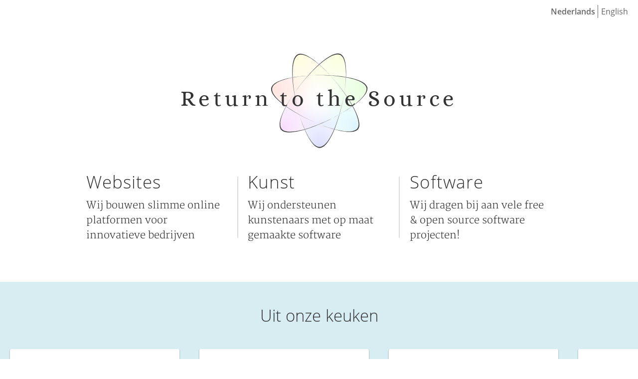

--- FILE ---
content_type: text/html; charset=utf-8
request_url: https://returntothesource.nl/nl/
body_size: 4363
content:
<!DOCTYPE html>
<html lang="nl">
  <head>
    <meta charset="utf-8">
    <meta name="viewport" content="width=device-width, initial-scale=1">
    <link rel="stylesheet" href="/static/main1.scss.css">
    <link rel="icon" href="/static/favicon.ico">
    <title>
      Return to the Source
    </title>
  </head>
  <body>
    <article>
      <section class="solutions_teaser color0">
        <h1>
          Return to the Source
        </h1>

        <div class="taglines">
          <div>
            <h2>
              Websites
            </h2>

            <p>
              Wij bouwen slimme online platformen voor innovatieve bedrijven
            </p>
          </div>

          <div>
            <h2>
              Kunst
            </h2>

            <p>
              Wij ondersteunen kunstenaars met op maat gemaakte software
            </p>
          </div>

          <div>
            <h2>
              Software
            </h2>

            <p>
              Wij dragen bij aan vele free & open source software projecten!
            </p>
          </div>
        </div>
      </section>

      <section class="portfolio_teaser color3">
        <h1>
          Uit onze keuken
        </h1>

        <div class="slider">
          <div class="project">
            <h2>
              2030
            </h2>

            <h3>
              Ideëen voor de toekomst
            </h3>

            <p>
              Waar krijg je positieve energie van? Hoe kun je energie delen?
              Hoe gaan we met onze energie om in 2030? Leerlingen uit groep 6 –
              8 hebben van alles bedacht: een WiFi-vrije camping, waardoor er
              ruimte ontstaat voor ontmoeting en spel, geld gratis maken, zodat
              er minder gewerkt hoeft te worden, of een nationale
              spierkrachtdag.
            </p>
            <a href="https://www.grootewielen2030.nl/" class="button" target=
            "_blank">Website</a>
          </div>

          <div class="project">
            <h2>
              Lamarziendan
            </h2>

            <h3>
              Een open podium voor kunsten
            </h3>

            <p>
              Lamarziendan is hét podium waar het publiek bereidwillig is,
              jonge honden, kunst-, theater- en performance studenten,
              afgestudeerden, aan-de-weg-timmeraars, autodidacten,
              professionals én pensionado’s kunnen floreren, experimenteren en
              het onaffe wordt geëerd.
            </p>
            <a href="https://lamarziendan.created.today/" class="button"
            target="_blank">Website</a> <a href=
            "https://github.com/rtts/lamarziendan/" class="button" target=
            "_blank">Broncode</a>
          </div>

          <div class="project">
            <h2>
              DjHTML
            </h2>

            <h3>
              Django/Jinja template indenter
            </h3>

            <p>
              DjHTML is een handige developer tool voor het indenten van HTML,
              CSS en JS templates en is veruit het meest populair project van
              Return to the Source op GitHub!
            </p>
            <a href="https://github.com/rtts/djhtml/" class="button" target=
            "_blank">Broncode</a>
          </div>

          <div class="project">
            <h2>
              Lang leve…!
            </h2>

            <h3>
              Levenslange culturele participatie
            </h3>

            <p>
              Kun je prettig oud zijn in coronatijd? Wat is de waarde van
              expressie en creativiteit in de anderhalvemeter-samenleving? Hoe
              helpt kunst om eenzaamheid te voorkomen?Bewoners van
              ’s-Hertogenbosch Zuid organiseerden samen met het netwerk Lang
              Leve…! een coronaproof programma vol kunst, zin en contact.
            </p>
            <a href="https://langleve.created.today/" class="button" target=
            "_blank">Website</a> <a href="https://github.com/rtts/langleve"
            class="button" target="_blank">Broncode</a>
          </div>

          <div class="project">
            <h2>
              SimpleCMS
            </h2>

            <h3>
              Het kleine CMS waar Return to the Source groot mee is geworden
            </h3>

            <p>
              Een veelzijdig CMS dat gebruikers de vrijheid geeft om hun
              website volledig zelf in te richten. Het vervangt de standaard
              <a href="https://www.djangoproject.com/">Django</a> views door
              <em>sections</em> die door de content editor op de juiste plek
              worden gezet.
            </p>
            <a href="https://github.com/rtts/django-simplecms" class="button"
            target="_blank">Broncode</a>
          </div>

          <div class="project">
            <h2>
              Photog!
            </h2>

            <h3>
              Static photography website generator
            </h3>

            <p>
              Photog! genereert volautomatisch een website op basis van de
              “Afbeeldingen” folder op je computer. Het wordt gebruikt voor de
              website van <a href="https://www.superformosa.nl/">Super Formosa
              Photography</a>.
            </p>
            <a href="https://github.com/rtts/photog" class="button" target=
            "_blank">Broncode</a>
          </div>

          <div class="project">
            <h2>
              Autodidact
            </h2>

            <h3>
              Digitale leeromgeving voor sociale studenten
            </h3>

            <p>
              De Tilburg School of Social and Behavioral Sciences gebruikt
              Autodidact om studenten zelfstandig wiskunde opdrachten te laten
              maken in een digitale leeromgeving.
            </p>
            <a href="https://github.com/rtts/bps" class="button" target=
            "_blank">Broncode</a>
          </div>

          <div class="project">
            <h2>
              jj.created.today
            </h2>

            <h3>
              With LEGO® Technic™ you can build anything*
            </h3>

            <p>
              Deze idiosyncratische website is ontworpen en gebouwd door Return
              to the Source en bevat uitgebreide bouwinstructies voor Lego
              Technic modellen.
            </p>
            <a href="https://jj.created.today/" class="button" target=
            "_blank">Website</a> <a href=
            "https://github.com/rtts/lego/tree/gh-pages" class="button" target=
            "_blank">Broncode</a>
          </div>

          <div class="project">
            <h2>
              Scriptieshop.nl
            </h2>

            <h3>
              Online scripties printen
            </h3>

            <p>
              Voor Copyshop Den Bosch maakte Return to the Source een volledige
              nieuwe webshop met veel unieke features: server-side PDF
              processing, dynamische prijsberekening en een notificatiesysteem
              voor nieuwe opdrachten.
            </p>
            <a href="https://scriptieshop.created.today/" class="button"
            target="_blank">Website</a> <a href=
            "https://github.com/rtts/scriptieshop.nl" class="button" target=
            "_blank">Broncode</a>
          </div>

          <div class="project">
            <h2>
              RAUWKOST
            </h2>

            <h3>
              Het rauwe randje van Den Bosch
            </h3>

            <p>
              RAUWKOST is een kunst- en muziekfestival in het rauwste stukje
              van Den Bosch: De Tramkade. De website die Return to the Source
              voor het festival ontwikkelde laat bezoekers eenvoudig een
              selectie maken uit alle beschikbare programmaonderdelen.
            </p>
            <a href="https://rauwkost.created.today/2020/" class="button"
            target="_blank">Website</a> <a href=
            "https://github.com/rtts/databosch" class="button" target=
            "_blank">Broncode</a>
          </div>

          <div class="project">
            <h2>
              IA Launcher
            </h2>

            <h3>
              Speel alle MS-DOS spellen ooit gemaakt
            </h3>

            <p>
              Wist je dat heel veel MS-DOS spellen <a href=
              "https://archive.org/details/softwarelibrary_msdos_games">online
              te spelen zijn in je browser</a>? Met behulp van IA Launcher kun
              je al deze spellen (en nog veel meer!) nu ook eenvoudig offline
              spelen!
            </p>
            <a href="https://ialauncher.created.today/" class="button" target=
            "_blank">Website</a> <a href="https://github.com/rtts/ialauncher"
            class="button" target="_blank">Broncode</a>
          </div>

          <div class="project">
            <h2>
              De Dialoog
            </h2>

            <h3>
              Expositie in Museum Slager
            </h3>

            <p>
              Voor de expositie “De Dialoog” van kunstenares Monique Broekman
              verzorgde Return to the Source een grote verzameling oude
              computers voorzien van een nostalgie-ademende Windows 95
              interface.
            </p>
            <a href="https://dialoog.created.today/" class="button" target=
            "_blank">Website</a>
          </div>

          <div class="project">
            <h2>
              Sociale Sportschool
            </h2>

            <h3>
              Bootcamps voor jong en oud
            </h3>

            <p>
              De Sociale Sportschool combineert een gezonde work-out met
              sociale verantwoordelijkheid. Return to the Source verzorgde
              naast de website ook het boekings- en factureringssysteem.
            </p>
            <a href="https://www.socialesportschool.nl/" class="button" target=
            "_blank">Website</a> <a href=
            "https://github.com/rtts/socialesportschool" class="button" target=
            "_blank">Broncode</a>
          </div>

          <div class="project">
            <h2>
              Photo Server
            </h2>

            <h3>
              Elegante en betrouwbare foto-server voor stadsgames
            </h3>

            <p>
              Voor het bedrijf Elibom ontwikkelden wij een server-applicatie
              voor het beheren van de foto’s die gemaakt worden tijdens hun
              populaire stadsgames zoals Jacht naar de Macht en De Erfenis.
            </p>
            <a href="http://www.elibom.nl/" class="button" target=
            "_blank">Website</a> <a href="https://github.com/rtts/photoserver"
            class="button" target="_blank">Broncode</a>
          </div>

          <div class="project">
            <h2>
              Mijn Den Bosch
            </h2>

            <h3>
              Bouw mee aan een toekomst voor Den Bosch
            </h3>

            <p>
              Mijn Den Bosch is een sociaal-politiek project om burgers meer te
              betrekken bij de gemeentepolitiek. Mensen worden aangemoedigd om
              hun netwerk te mobiliseren en visies en ideeën aan te dragen voor
              de toekomst van hun stad.
            </p>
            <a href="https://mijndenbosch.created.today/" class="button"
            target="_blank">Website</a> <a href=
            "https://github.com/rtts/databosch" class="button" target=
            "_blank">Broncode</a>
          </div>
        </div>
      </section>

      <section class="people_teaser color4">
        <h1>
          Achter de schermen
        </h1>

        <div class="people">
          <a href="https://jaapjoris.nl/">
          <div class="person">
            <img src="/media/jj-color.jpg" width="500" height="500">
            <h2>
              Jaap Joris Vens
            </h2>

            <h3>
              Vol met creatieve technologische initiatieven
            </h3>
          </div></a>
        </div>
      </section>

      <section class="contact_teaser color2">
        <h1>
          Laat je horen!
        </h1>

        <form method="post">
          <input type="hidden" name="csrfmiddlewaretoken" value=
          "014zAwRjHP6rRcslmy0W00WRufAAwRJuuK0z6R9KabEy6pwtGwL5zrc851D0zbg9">
          <table>
            <tr>
              <th>
                <label for="id_body">Bericht:</label>
              </th>
              <td>
                <textarea name="body" cols="40" rows="10" id=
                "id_body"></textarea>
              </td>
            </tr>

            <tr>
              <td>
              </td>
              <td>
                <button class="button color5" name="section" value=
                "4">Verzenden</button><br>
                <small>De knop "Verzenden" opent de mail app met een email
                geadresseerd aan <b>info@returntothesource.nl</b></small>
              </td>
            </tr>
          </table>
        </form>
      </section>
      <script>
      document.getElementById('id_message').parentNode.parentNode.hidden = true;
      </script>
    </article>

    <footer>
      <div>
        <h2>
          Contactinformatie
        </h2>

        <p>
          Emailadres: <a href=
          "mailto:info@returntothesource.nl">info@returntothesource.nl</a>
        </p>
      </div>

      <div>
        <h2>
          Postadres
        </h2>

        <p>
          Bollenveld 15<br>
          5235 NK ’s-Hertogenbosch
        </p>
      </div>

      <div>
        <h2>
          Kamer van Koophandel
        </h2>

        <p>
          Registratienummer: 67080618
        </p>
      </div>
    </footer>

    <div class="select">
      <span class="language">Nederlands</span> <a class="language" href=
      "/en/">English</a>
    </div>
    <script>
      document.addEventListener("DOMContentLoaded", function(event) {
          var links = document.querySelectorAll('a');
          for (var link of links) {
              var a = new RegExp('/' + window.location.host + '/');
              if (!a.test(link.href)) {
                  link.addEventListener('click', function(event) {
                      event.preventDefault();
                      event.stopPropagation();
                      window.open(this.href, '_blank');
                  });
              }
          }
      });
    </script>
  </body>
</html>


--- FILE ---
content_type: text/css
request_url: https://returntothesource.nl/static/main1.scss.css
body_size: 18035
content:
/* chartreuse */
/* harlequin */
/* celeste */
/* lavender */
/* mauve */
/* vermilion */
/* aureolin */
.color1 {
  background: #f7fae1; }

.color2 {
  background: #e8f7e1; }

.color3 {
  background: #d7edf2; }

.color4 {
  background: #e6e8ff; }

.color5 {
  background: #f9e7ff; }

.color6 {
  background: #ffeae5; }

.color7 {
  background: #fff8e5; }

body {
  color: #333; }

div.select {
  display: inline-block;
  position: absolute;
  top: 2px;
  right: 5px;
  font-size: .8em;
  font-family: "Open Sans", sans-serif;
  padding: 10px;
  z-index: 1000; }
  div.select a {
    font-weight: normal !important; }
  div.select .language {
    color: #666;
    padding: 2px;
    padding-right: 5px;
    font-weight: 600;
    border-right: 1.25px solid #666; }
    div.select .language:last-child {
      border-right: none; }
    @media (max-width: 600px) {
      div.select .language {
        padding: 0;
        position: absolute;
        top: 10px;
        border: none; }
        div.select .language:nth-child(1) {
          left: 10px; }
        div.select .language:nth-child(2) {
          right: 10px; } }
  @media (max-width: 600px) {
    div.select {
      right: 0;
      width: 100%;
      height: 0;
      padding: 0; } }
  @media (max-width: 350px) {
    div.select {
      display: none; } }
a.edit.page {
  position: fixed;
  right: 1em;
  bottom: 1em;
  z-index: 1000; }
  a.edit.page img {
    width: 75px; }

div.wrapper {
  box-sizing: border-box;
  max-width: 700px;
  margin: auto;
  padding: 0 1rem; }

section {
  position: relative; }
  section a.edit {
    position: absolute;
    bottom: 1em;
    left: 1em;
    color: red;
    text-decoration: none;
    font-size: 1rem;
    font-weight: normal; }
    section a.edit:before {
      content: '[ '; }
    section a.edit:after {
      content: ' ]'; }

/***************************************************************

    TYPOGRAPHY TYPOGRAPHY TYPOGRAPHY TYPOGRAPHY TYPOGRAPHY

****************************************************************/
body {
  font-family: "Merriweather", serif;
  font-weight: 300; }
  @media (min-width: 1000px) {
    body {
      font-size: 1.25em; } }
a {
  font-weight: 400; }

h1, h2, h3 {
  margin: 0;
  margin-bottom: 0.5em;
  line-height: 120%;
  font-family: "Open Sans", sans-serif; }

h1 {
  font-size: 1.66em;
  font-weight: 300; }

h2 {
  margin-bottom: 0.3em;
  font-size: 2em;
  letter-spacing: 1px;
  font-weight: 300; }

h3 {
  font-size: 1.4em;
  font-weight: normal;
  font-family: "Alice"; }

p {
  margin-top: 0.5em;
  line-height: 150%; }

a:link {
  text-decoration: none;
  color: #1688b7; }

a.button, button {
  cursor: pointer;
  display: inline-block;
  padding: 7px 16px;
  border: 1px solid #999;
  border-color: rgba(0, 0, 0, 0.3);
  border-radius: 5px;
  color: #333;
  font-family: "Open Sans", sans-serif;
  letter-spacing: 0.5px;
  text-decoration: none;
  font-weight: 600;
  font-size: 0.9em;
  -webkit-user-drag: none;
  user-drag: none;
  -webkit-user-select: none;
  -ms-user-select: none;
  user-select: none;
  transition: all 0.1s ease;
  box-shadow: inset 0 100px 0 rgba(255, 255, 255, 0.5), 0 1px 3px rgba(0, 0, 0, 0.2); }
  a.button:focus, button:focus {
    outline: none; }
  a.button:hover, button:hover {
    background: white; }
  a.button:active, button:active {
    position: relative;
    top: 1px;
    left: 1px; }

a.editlink {
  text-decoration: none;
  font-weight: bold;
  color: #f45b3d !important;
  font-size: 0.6em;
  vertical-align: middle; }
  a.editlink::before {
    content: "["; }
  a.editlink::after {
    content: "]"; }

/***************************************************************

    LAYOUT LAYOUT LAYOUT LAYOUT LAYOUT LAYOUT LAYOUT LAYOUT

****************************************************************/
body {
  margin: 0;
  overflow-x: hidden; }

section {
  position: relative; }

/***************************************************************
  footer footer footer footer footer footer footer footer footer
****************************************************************/
footer {
  background: #2f2f2f;
  background: url("sosdark.png");
  font-size: 0.8em;
  padding: 40px 0;
  color: #bbb;
  display: -webkit-box;
  display: -moz-box;
  display: -ms-flexbox;
  display: -webkit-flex;
  display: flex;
  -webkit-box-pack: center;
  -moz-box-pack: center;
  -ms-flex-pack: center;
  -webkit-justify-content: center;
  justify-content: center;
  flex-wrap: wrap; }
  footer a {
    color: #bbb !important;
    background: none !important;
    text-decoration: underline !important; }
  footer h2 {
    font-size: 1.5em; }
  footer div {
    margin: 20px;
    position: relative;
    text-align: left; }
    @media (max-width: 1000px) {
      footer div {
        margin: 10px;
        margin-bottom: 20px; } }
  footer div.kvk {
    text-align: center; }
    @media (max-width: 600px) {
      footer div.kvk {
        text-align: left; } }
  footer ul {
    margin: 0;
    padding-left: 1em; }
  footer li {
    margin-top: .5em; }
  @media (max-width: 600px) {
    footer {
      display: block; } }
section {
  padding: 3rem 0; }
  section h1 {
    text-align: center;
    margin-bottom: 3rem; }

/***************************************************************
    solutions teaser solutions teaser solutions teaser solutions
****************************************************************/
section.solutions_teaser {
  padding-top: 5em;
  box-sizing: border-box;
  overflow: hidden; }
  @media (max-width: 1000px) {
    section.solutions_teaser {
      padding-top: 3rem; } }
  section.solutions_teaser a.button {
    margin-top: 1.5em; }
  section.solutions_teaser h1 {
    padding-top: 70px;
    padding-bottom: 80px;
    margin-bottom: 40px;
    text-align: center;
    color: #333;
    font-family: Alice;
    font-size: 45px;
    letter-spacing: 0.15em;
    font-weight: normal;
    white-space: nowrap;
    overflow: hidden;
    background-image: url("logo.svg");
    background-size: contain;
    background-position: center;
    background-repeat: no-repeat;
    /*
      @media (min-width: $large) {
        font-size: 4vw;
        padding-top: 6.3vw;
        padding-bottom: 7.1vw;
      }
   */ }
    @media (max-width: 1000px) {
      section.solutions_teaser h1 {
        margin-bottom: 20px; } }
    @media (max-width: 1000px) {
      section.solutions_teaser h1 {
        font-size: 4.7vw;
        padding-top: 7vw;
        padding-bottom: 8vw; } }
    @media (max-width: 500px) {
      section.solutions_teaser h1 {
        font-size: 7.5vw;
        padding-top: 11vw;
        padding-bottom: 13vw; } }
  section.solutions_teaser h2 {
    font-size: 1.75em; }
  section.solutions_teaser div.taglines {
    display: -webkit-box;
    display: -moz-box;
    display: -ms-flexbox;
    display: -webkit-flex;
    display: flex;
    margin: 30px 12%; }
    section.solutions_teaser div.taglines div {
      -webkit-box-flex: 1;
      -moz-box-flex: 1;
      -ms-flex: 1 1 0;
      -webkit-flex: 1 1 0;
      flex: 1 1 0;
      background: none;
      padding: 0 2%;
      position: relative;
      text-align: left; }
      section.solutions_teaser div.taglines div p {
        margin-bottom: 0; }
      section.solutions_teaser div.taglines div:not(:last-child)::after {
        content: "";
        display: block;
        position: absolute;
        top: 10px;
        right: 0;
        height: 140px;
        height: calc(100% - 20px);
        width: 2px; }
      section.solutions_teaser div.taglines div:not(:last-child)::after {
        background: #ddd; }
      section.solutions_teaser div.taglines div.color1:not(:last-child)::after {
        background: #f7fae1; }
      section.solutions_teaser div.taglines div.color2:not(:last-child)::after {
        background: #e8f7e1; }
      section.solutions_teaser div.taglines div.color3:not(:last-child)::after {
        background: #d7edf2; }
      section.solutions_teaser div.taglines div.color4:not(:last-child)::after {
        background: #e6e8ff; }
      section.solutions_teaser div.taglines div.color5:not(:last-child)::after {
        background: #f9e7ff; }
      section.solutions_teaser div.taglines div.color6:not(:last-child)::after {
        background: #ffeae5; }
      section.solutions_teaser div.taglines div.color7:not(:last-child)::after {
        background: #fff8e5; }
    @media (max-width: 1250px) {
      section.solutions_teaser div.taglines {
        margin: 30px 6%; } }
    @media (max-width: 1000px) {
      section.solutions_teaser div.taglines {
        margin: 30px 0; } }
    @media (max-width: 500px) {
      section.solutions_teaser div.taglines {
        padding-left: 10px;
        padding-right: 10px;
        display: block;
        margin: 0; }
        section.solutions_teaser div.taglines div {
          padding: 0;
          padding-bottom: 2rem; }
          section.solutions_teaser div.taglines div::after {
            display: none !important; } }
/***************************************************************
    project teaser project teaser project teaser project teaser
****************************************************************/
section.portfolio_teaser {
  padding-left: 0;
  padding-right: 0;
  padding-bottom: 0;
  position: relative;
  overflow: hidden; }
  section.portfolio_teaser h2 {
    color: #25b2db; }
  section.portfolio_teaser div.slider {
    display: flex;
    align-items: flex-start;
    overflow-x: scroll;
    padding: 0 1em;
    padding-bottom: 1em; }
    section.portfolio_teaser div.slider div.project {
      flex: 0 0 30%;
      flex-basis: 17em;
      overflow: hidden; }
      section.portfolio_teaser div.slider div.project:first-child {
        margin-left: auto; }
      section.portfolio_teaser div.slider div.project:last-child {
        margin-right: auto; }
  section.portfolio_teaser div.project {
    box-sizing: border-box;
    margin: 0 1em;
    padding: 1em;
    box-shadow: 0 1px 3px rgba(0, 0, 0, 0.33);
    border-radius: 3px;
    text-align: left;
    background: #fff; }
    section.portfolio_teaser div.project a.button {
      font-weight: 400;
      font-size: 0.7em;
      padding: 4px 10px;
      background: none; }
      section.portfolio_teaser div.project a.button:hover {
        box-shadow: none;
        color: #1688b7;
        border-color: #1688b7; }
    @media (max-width: 500px) {
      section.portfolio_teaser div.project {
        margin: 0 5px;
        padding: 10px;
        font-size: 1rem; } }
/***************************************************************
    about teaser about teaser about teaser about teaser about
****************************************************************/
section.people_teaser.color0 div.person {
  background: black; }

section.people_teaser.color1 div.person {
  background: #e3f300; }

section.people_teaser.color2 div.person {
  background: #58d42d; }

section.people_teaser.color3 div.person {
  background: #25b2db; }

section.people_teaser.color4 div.person {
  background: #6068d2; }

section.people_teaser.color5 div.person {
  background: #a351b8; }

section.people_teaser.color6 div.person {
  background: #f45b3d; }

section.people_teaser.color7 div.person {
  background: #ffcf20; }

section.people_teaser {
  background: white;
  padding-left: 8.5px;
  padding-right: 8.5px; }
  @media (max-width: 1000px) {
    section.people_teaser {
      padding-left: 4px;
      padding-right: 4px; } }
  section.people_teaser div.people {
    display: -webkit-box;
    display: -moz-box;
    display: -ms-flexbox;
    display: -webkit-flex;
    display: flex;
    justify-content: center;
    max-width: 690px;
    margin: 1em auto; }
    @media (max-width: 750px) {
      section.people_teaser div.people {
        display: block; }
        section.people_teaser div.people div.person:nth-child(odd) img {
          float: left;
          margin-right: 15px;
          margin-left: -15px; } }
    section.people_teaser div.people div.person {
      -webkit-box-flex: 1;
      -moz-box-flex: 1;
      -ms-flex: 1 1 0;
      -webkit-flex: 1 1 0;
      flex: 1 1 0;
      box-shadow: 0 1px 3px rgba(0, 0, 0, 0.33);
      border-radius: 3px;
      overflow: hidden;
      text-align: left;
      color: white;
      margin: 0 2em;
      padding: 20px;
      padding-left: 30px;
      height: 160px; }
      section.people_teaser div.people div.person img {
        height: 200px;
        width: 200px;
        float: right;
        margin: -20px;
        margin-left: 20px; }
      @media (max-width: 1250px) {
        section.people_teaser div.people div.person {
          margin: 0 1em;
          padding: 10px;
          padding-left: 15px;
          height: 130px;
          font-size: 0.8em; }
          section.people_teaser div.people div.person img {
            height: 150px;
            width: 150px;
            margin: -10px;
            margin-left: 10px; } }
      @media (max-width: 1000px) {
        section.people_teaser div.people div.person {
          margin: 0 1em;
          height: 105px; }
          section.people_teaser div.people div.person img {
            height: 125px;
            width: 125px; } }
/***************************************************************
  contact teaser contact teaser contact teaser contact teaser
****************************************************************/
section.contact, section.contact_teaser {
  text-align: left;
  line-height: 150%;
  padding-right: 20px; }
  section.contact img, section.contact_teaser img {
    max-width: 100%;
    margin-top: 1em; }
  section.contact small, section.contact_teaser small {
    font-size: 0.8em;
    line-height: 0.5; }
  section.contact table, section.contact_teaser table {
    max-width: 800px;
    margin-left: auto;
    margin-right: auto;
    table-layout: fixed;
    border-collapse: collapse;
    width: 100%;
    border-right: 8em solid transparent; }
    @media (max-width: 800px) {
      section.contact table, section.contact_teaser table {
        border-right: none; } }
    section.contact table th, section.contact table td, section.contact_teaser table th, section.contact_teaser table td {
      text-align: left;
      vertical-align: top;
      padding: 2px;
      border-right: none; }
    section.contact table th, section.contact_teaser table th {
      border: none;
      width: 10em;
      text-align: right;
      font-family: "Open Sans", sans-serif;
      font-weight: 400;
      font-size: 0.8em;
      padding-right: 5px; }
  section.contact ul.errorlist, section.contact_teaser ul.errorlist {
    display: inline;
    margin: 0;
    padding: 0; }
    section.contact ul.errorlist li, section.contact_teaser ul.errorlist li {
      margin: 0;
      padding: 0;
      list-style: none;
      color: red;
      font-family: "Open Sans", sans-serif;
      font-weight: 400;
      font-size: 0.8em; }
  section.contact form input[type=text], section.contact form input[type=email], section.contact form textarea, section.contact_teaser form input[type=text], section.contact_teaser form input[type=email], section.contact_teaser form textarea {
    width: 100%;
    font-family: "Open Sans", sans-serif;
    font-size: 1em;
    border: none;
    padding-left: 4px;
    box-sizing: border-box;
    box-shadow: inset 1px 1px 5px rgba(0, 0, 0, 0.2); }
  section.contact form textarea, section.contact_teaser form textarea {
    height: 10em; }
  section.contact form button, section.contact_teaser form button {
    margin-bottom: 0.5em;
    padding: 5px 10px;
    font-size: 0.8em; }
    section.contact form button:hover, section.contact_teaser form button:hover {
      cursor: pointer; }
  section.contact form input, section.contact form textarea, section.contact_teaser form input, section.contact_teaser form textarea {
    border-radius: 3px; }

section.thanks {
  max-width: 700px;
  margin: auto;
  padding: 5em 1em; }

/***************************************************************

    404, 500 error pages

****************************************************************/
main.error {
  padding-left: 40px;
  padding-right: 40px;
  padding-bottom: 0;
  background: #ffeae5; }
  main.error img {
    max-width: 100%;
    margin-top: 1em; }
  main.error section {
    max-width: 700px;
    margin-left: auto;
    margin-right: auto;
    padding: 40px;
    background: white;
    box-shadow: 0 1px 3px rgba(0, 0, 0, 0.33);
    border-radius: 3px;
    margin-bottom: 40px; }
    main.error section:last-child {
      margin-bottom: 0; }
    @media (min-width: 1000px) {
      main.error section {
        max-width: 875px; } }
    @media (max-width: 500px) {
      main.error section {
        padding-left: 10px;
        padding-right: 10px; } }
  @media (max-width: 500px) {
    main.error {
      padding-left: 0;
      padding-right: 0; } }
/***************************************************************

    FONTS

****************************************************************/
@font-face {
  font-family: 'Alice';
  font-style: normal;
  font-weight: 400;
  src: local("Alice"), local("Alice-Regular"), url("alice-regular.woff") format("woff"); }

@font-face {
  font-family: "Merriweather";
  font-style: normal;
  font-weight: 300;
  src: local("Merriweather Light"), local("Merriweather-Light"), url("merriweather-light.woff") format("woff"); }

@font-face {
  font-family: 'Open Sans';
  font-style: normal;
  font-weight: 300;
  src: local("Open Sans Light"), local("OpenSans-Light"), url("opensans-light.woff") format("woff"); }

@font-face {
  font-family: 'Open Sans';
  font-style: normal;
  font-weight: 400;
  src: local("Open Sans"), local("OpenSans"), url("opensans.woff") format("woff"); }

@font-face {
  font-family: 'Open Sans';
  font-style: normal;
  font-weight: 600;
  src: local("Open Sans Semibold"), local("OpenSans-Semibold"), url("opensans-semibold.woff") format("woff"); }

@font-face {
  font-family: 'Open Sans';
  font-style: normal;
  font-weight: 800;
  src: local("Open Sans Extrabold"), local("OpenSans-Extrabold"), url("opensans-extrabold.woff") format("woff"); }

/*# sourceMappingURL=main1.scss.css.map */

--- FILE ---
content_type: image/svg+xml
request_url: https://returntothesource.nl/static/logo.svg
body_size: 102546
content:
<?xml version="1.0" encoding="UTF-8" standalone="no"?>
<!-- Created with Inkscape (http://www.inkscape.org/) -->

<svg
   xmlns:dc="http://purl.org/dc/elements/1.1/"
   xmlns:cc="http://creativecommons.org/ns#"
   xmlns:rdf="http://www.w3.org/1999/02/22-rdf-syntax-ns#"
   xmlns:svg="http://www.w3.org/2000/svg"
   xmlns="http://www.w3.org/2000/svg"
   xmlns:xlink="http://www.w3.org/1999/xlink"
   xmlns:sodipodi="http://sodipodi.sourceforge.net/DTD/sodipodi-0.dtd"
   xmlns:inkscape="http://www.inkscape.org/namespaces/inkscape"
   width="280"
   height="280"
   id="svg2"
   version="1.1"
   inkscape:version="0.48.5 r10040"
   sodipodi:docname="logo.svg"
   style="display:inline"
   inkscape:export-filename="/home/jj/projects/rtts.eu/django/files/favicon-apple.png"
   inkscape:export-xdpi="57.857143"
   inkscape:export-ydpi="57.857143">
  <sodipodi:namedview
     id="base"
     pagecolor="#ffffff"
     bordercolor="#666666"
     borderopacity="1.0"
     inkscape:pageopacity="0"
     inkscape:pageshadow="2"
     inkscape:zoom="1.979899"
     inkscape:cx="21.994002"
     inkscape:cy="159.13735"
     inkscape:document-units="px"
     inkscape:current-layer="g3157"
     showgrid="false"
     inkscape:window-width="1920"
     inkscape:window-height="1076"
     inkscape:window-x="0"
     inkscape:window-y="0"
     inkscape:window-maximized="0"
     inkscape:object-paths="true"
     inkscape:snap-nodes="true"
     inkscape:snap-smooth-nodes="false"
     inkscape:snap-intersection-paths="true"
     inkscape:snap-object-midpoints="true"
     inkscape:snap-global="true"
     inkscape:snap-page="true"
     fit-margin-top="10.1"
     fit-margin-left="10.1"
     fit-margin-right="10.1"
     fit-margin-bottom="10.1" />
  <defs
     id="defs4">
    <linearGradient
       id="linearGradient4152"
       inkscape:collect="always">
      <stop
         id="stop4154"
         offset="0"
         style="stop-color:#ffffff;stop-opacity:1" />
      <stop
         id="stop4156"
         offset="1"
         style="stop-color:#ffffff;stop-opacity:0" />
    </linearGradient>
    <linearGradient
       id="linearGradient3909"
       inkscape:collect="always">
      <stop
         id="stop3911"
         offset="0"
         style="stop-color:#ffcaba;stop-opacity:1" />
      <stop
         id="stop3913"
         offset="1"
         style="stop-color:#ffbaba;stop-opacity:0;" />
    </linearGradient>
    <linearGradient
       id="linearGradient3901"
       inkscape:collect="always">
      <stop
         id="stop3903"
         offset="0"
         style="stop-color:#f4baff;stop-opacity:1" />
      <stop
         id="stop3905"
         offset="1"
         style="stop-color:#e2baff;stop-opacity:0;" />
    </linearGradient>
    <linearGradient
       id="linearGradient3893"
       inkscape:collect="always">
      <stop
         id="stop3895"
         offset="0"
         style="stop-color:#babcff;stop-opacity:1" />
      <stop
         id="stop3897"
         offset="1"
         style="stop-color:#bac8ff;stop-opacity:0;" />
    </linearGradient>
    <linearGradient
       id="linearGradient3885"
       inkscape:collect="always">
      <stop
         id="stop3887"
         offset="0"
         style="stop-color:#bae9ff;stop-opacity:1" />
      <stop
         id="stop3889"
         offset="1"
         style="stop-color:#baffee;stop-opacity:0;" />
    </linearGradient>
    <linearGradient
       id="linearGradient3877"
       inkscape:collect="always">
      <stop
         id="stop3879"
         offset="0"
         style="stop-color:#cfffba;stop-opacity:1" />
      <stop
         id="stop3881"
         offset="1"
         style="stop-color:#c8ffba;stop-opacity:0;" />
    </linearGradient>
    <linearGradient
       id="linearGradient3869"
       inkscape:collect="always">
      <stop
         id="stop3871"
         offset="0"
         style="stop-color:#f3ffba;stop-opacity:1" />
      <stop
         id="stop3873"
         offset="1"
         style="stop-color:#faffba;stop-opacity:0;" />
    </linearGradient>
    <linearGradient
       id="linearGradient3861"
       inkscape:collect="always">
      <stop
         id="stop3863"
         offset="0"
         style="stop-color:#fffeba;stop-opacity:1" />
      <stop
         id="stop3865"
         offset="1"
         style="stop-color:#ffe0ba;stop-opacity:0;" />
    </linearGradient>
    <radialGradient
       gradientUnits="userSpaceOnUse"
       gradientTransform="matrix(1.1709727,0.26452385,-0.17664146,0.78194203,16.150949,24.99211)"
       r="110.71105"
       fy="167.93901"
       fx="67.344345"
       cy="167.93901"
       cx="67.344345"
       id="radialGradient4091"
       xlink:href="#linearGradient3909"
       inkscape:collect="always" />
    <radialGradient
       gradientUnits="userSpaceOnUse"
       gradientTransform="matrix(1.0539221,-0.84837255,0.58236245,0.72346122,-178.17999,153.92523)"
       r="99.349884"
       fy="295.02469"
       fx="93.037567"
       cy="295.02469"
       cx="93.037567"
       id="radialGradient4094"
       xlink:href="#linearGradient3901"
       inkscape:collect="always" />
    <radialGradient
       gradientUnits="userSpaceOnUse"
       gradientTransform="matrix(0.99999652,-0.00263957,0.00392831,1.4882348,-3.2398334,-130.6869)"
       r="90.915161"
       fy="315.79138"
       fx="198.85448"
       cy="315.79138"
       cx="198.85448"
       id="radialGradient4096"
       xlink:href="#linearGradient3893"
       inkscape:collect="always" />
    <radialGradient
       gradientUnits="userSpaceOnUse"
       gradientTransform="matrix(0.61303885,-0.79005276,1.0679324,0.82865862,-196.78009,283.40385)"
       r="99.658531"
       fy="292.61081"
       fx="304.18677"
       cy="292.61081"
       cx="304.18677"
       id="radialGradient4098"
       xlink:href="#linearGradient3885"
       inkscape:collect="always" />
    <radialGradient
       gradientUnits="userSpaceOnUse"
       gradientTransform="matrix(0.64726968,1.324698,-1.0136895,0.49530571,142.49459,-148.08498)"
       r="91.125893"
       fy="94.214684"
       fx="138.8884"
       cy="94.214684"
       cx="138.8884"
       id="radialGradient4111"
       xlink:href="#linearGradient3861"
       inkscape:collect="always" />
    <radialGradient
       gradientUnits="userSpaceOnUse"
       gradientTransform="matrix(-0.62647821,1.324698,-1.0222079,-0.48342415,509.54663,-210.35061)"
       r="91.125893"
       fy="94.187439"
       fx="255.31697"
       cy="94.187439"
       cx="255.31697"
       id="radialGradient4125"
       xlink:href="#linearGradient3869"
       inkscape:collect="always" />
    <radialGradient
       gradientUnits="userSpaceOnUse"
       gradientTransform="matrix(-0.2041103,-0.88111543,1.1806095,-0.27348808,25.870129,508.84264)"
       r="110.66004"
       fy="304.3259"
       fx="286.78976"
       cy="304.3259"
       cx="286.78976"
       id="radialGradient4139"
       xlink:href="#linearGradient3877"
       inkscape:collect="always" />
    <radialGradient
       gradientUnits="userSpaceOnUse"
       r="68.577644"
       fy="200.96933"
       fx="198.49498"
       cy="200.96933"
       cx="198.49498"
       id="radialGradient4158"
       xlink:href="#linearGradient4152"
       inkscape:collect="always" />
    <radialGradient
       inkscape:collect="always"
       xlink:href="#linearGradient4152"
       id="radialGradient3074"
       gradientUnits="userSpaceOnUse"
       cx="198.49498"
       cy="200.96933"
       fx="198.49498"
       fy="200.96933"
       r="68.577644" />
    <radialGradient
       inkscape:collect="always"
       xlink:href="#linearGradient4152"
       id="radialGradient3175"
       gradientUnits="userSpaceOnUse"
       cx="198.49498"
       cy="200.96933"
       fx="198.49498"
       fy="200.96933"
       r="68.577644" />
  </defs>
  <metadata
     id="metadata7">
    <rdf:RDF>
      <cc:Work
         rdf:about="">
        <dc:format>image/svg+xml</dc:format>
        <dc:type
           rdf:resource="http://purl.org/dc/dcmitype/StillImage" />
        <dc:title></dc:title>
      </cc:Work>
    </rdf:RDF>
  </metadata>
  <g
     transform="translate(-55.433518,-69.444758)"
     style="display:inline"
     inkscape:label="white copy"
     id="g3157"
     inkscape:groupmode="layer"
     sodipodi:insensitive="true">
    <path
       inkscape:connector-curvature="0"
       id="path3159"
       d="m 195.8125,111.1875 c -0.10957,-0.0172 -0.18556,-0.003 -0.25,0.0312 -1.42673,0.76798 -17.14317,16.15392 -24.03125,23.53125 -12.4636,13.34888 -24.60243,27.91911 -35.53125,42.65625 -6.25457,8.43413 -7.13845,9.54661 -6.15625,7.59375 2.15399,-4.28268 18.42126,-25.46865 29.65625,-38.59375 2.58718,-3.02244 4.6486,-5.57015 4.5625,-5.65625 -0.48541,-0.4854 -26.50003,2.57607 -35.625,4.1875 l -4.65625,0.8125 0,2.84375 c 0.002,3.29222 1.13727,15.73498 2.28125,24.78125 2.06983,16.36778 6.41752,38.57689 11.125,56.96875 2.64457,10.33215 3.45494,14.46793 1.90625,9.6875 -1.68873,-5.21268 -7.31745,-28.2619 -9.25,-37.875 -1.14484,-5.69474 -2.20277,-10.89712 -2.34375,-11.5625 -0.21686,-1.02344 -0.93394,-0.1452 -4.71875,5.65625 -6.96344,10.67377 -16.6875,27.13377 -16.6875,28.25 0,0.7759 21.71381,14.74462 31.96875,20.5625 l 2.9375,1.65625 -0.34375,-1.4375 c -0.24128,-1.10031 -0.16162,-1.26693 0.25,-0.6875 0.29601,0.41669 0.52725,1.1331 0.53125,1.59375 0.005,0.50603 1.34639,1.5727 3.40625,2.71875 7.94322,4.41942 29.42435,15.01153 38.78125,19.125 5.55584,2.44246 10.20486,4.57584 10.34375,4.71875 1.49495,1.53814 -20.24339,-8.09092 -36.34375,-16.09375 -8.19486,-4.07333 -15.00235,-7.3365 -15.09375,-7.25 -0.30831,0.29176 6.5991,20.11308 9.65625,27.75 1.66805,4.16688 3.25725,8.20536 3.5625,8.96875 0.35634,0.89116 0.84709,1.31002 1.34375,1.15625 0.42543,-0.13172 3.09693,-0.94066 5.9375,-1.78125 19.53722,-5.78158 47.01527,-17.11175 71.28125,-29.40625 6.49476,-3.29061 11.89581,-5.88544 12,-5.78125 0.54823,0.54823 -29.57392,15.72553 -41.3125,20.8125 -3.80429,1.64861 -6.85865,3.0476 -6.78125,3.125 0.96336,0.96336 36.41303,12.78125 38.34375,12.78125 0.70657,0 0.67716,0.0435 5.4375,-12.59375 3.38653,-8.99013 8.53125,-24.48366 8.53125,-25.6875 0,-0.32359 -0.38886,-0.48252 -0.875,-0.34375 -0.48613,0.13877 -0.36892,-0.0176 0.25,-0.34375 0.61892,-0.32611 1.24171,-0.95983 1.375,-1.40625 3.49834,-11.71658 7.57834,-28.54179 10.625,-43.71875 1.28128,-6.3827 2.45876,-11.70877 2.59375,-11.84375 0.86768,-0.86768 -5.32254,29.60745 -8.78125,43.28125 -1.63368,6.45866 -2.91445,11.71875 -2.84375,11.71875 0.26113,0 14.22952,-8.50608 18.625,-11.34375 4.20693,-2.71594 14.09964,-9.52651 15.0625,-10.375 0.55091,-0.48548 -1.2923,-4.05889 -6.59375,-12.78125 -5.12161,-8.42647 -14.78125,-23.00575 -14.78125,-22.3125 0,0.26573 -0.41119,-0.31969 -0.90625,-1.28125 -2.29489,-4.4574 -20.05423,-27.43038 -31.03125,-40.125 -4.99899,-5.7812 -6.34767,-8.01588 -1.90625,-3.15625 7.97732,8.72846 18.97754,22.11842 28.125,34.25 l 5.5625,7.40625 0.875,-6.875 c 1.48823,-11.51429 2.27438,-19.68569 2.625,-27.125 l 0.34375,-7.09375 -5.5,-0.84375 c -10.06118,-1.56775 -30.51799,-3.7669 -35.5625,-3.8125 -0.41668,-0.004 -6.20799,-0.26057 -12.875,-0.59375 -7.09158,-0.35479 -19.03033,-0.52066 -28.78125,-0.375 -12.69465,0.18964 -14.97936,0.15669 -9.59375,-0.1875 3.88909,-0.2486 16.56088,-0.3872 28.15625,-0.3125 l 21.0625,0.125 L 216.5625,130 c -12.3741,-12.44993 -19.10643,-18.55437 -20.75,-18.8125 z m 92.03125,113.875 -8.4375,5.59375 c -4.64002,3.07673 -12.63808,8.10054 -17.78125,11.15625 l -9.375,5.5625 -1.4375,5.03125 c -1.82914,6.39806 -7.03844,22.0278 -9.84375,29.46875 -1.18286,3.13747 -2.07219,5.77322 -1.96875,5.875 0.78394,0.77136 19.31572,4.29383 28.96875,5.5 3.31571,0.4143 14.31024,0.28963 17.25,-0.1875 7.77078,-1.26119 12.32609,-3.56164 15.6875,-7.96875 2.12074,-2.78048 2.72461,-4.88261 3.03125,-10.4375 0.56333,-10.20461 -3.0597,-22.76179 -11.78125,-40.71875 l -4.3125,-8.875 z"
       style="fill:#ffffff;fill-opacity:1;fill-rule:evenodd;stroke:#ea0700;stroke-width:1.41673899;stroke-linecap:round;stroke-linejoin:round;stroke-miterlimit:4;stroke-opacity:0;stroke-dasharray:none;stroke-dashoffset:0;display:inline" />
    <path
       inkscape:connector-curvature="0"
       id="path3161"
       d="m 196.09375,110.59375 -7.5,7 c -8.29707,7.73802 -21.375,21.35763 -21.375,22.25 0,0.31412 -0.22849,0.5625 -0.5,0.5625 -1.25236,0 -20.94709,23.79724 -31.6875,38.28125 -5.86231,7.90563 -7.90168,10.13834 -4.125,4.53125 5.83474,-8.66262 21.25847,-28.44725 30.1875,-38.71875 l 3.25,-3.75 -5.25,0.375 c -6.32403,0.42786 -23.11516,2.4984 -30.0625,3.71875 l -5,0.875 0.0937,5.84375 c 0.29496,16.68749 5.90862,50.50534 13.0625,78.71875 1.78973,7.05835 3.23835,12.96076 3.21875,13.125 -0.25009,2.09851 -7.88235,-27.77249 -10.78125,-42.21875 -1.18725,-5.91655 -2.2882,-10.88195 -2.4375,-11.03125 -0.51409,-0.51409 -13.42511,19.97284 -19.03125,30.1875 -1.17032,2.13238 -2.01421,4.0992 -1.84375,4.375 0.52809,0.85448 17.27318,11.79753 25.96875,16.96875 6.46823,3.84664 8.37444,4.76232 8.71875,4.21875 0.35038,-0.55322 0.4315,-0.52512 0.4375,0.15625 0.005,0.5543 1.79443,1.85327 5.0625,3.6875 6.9895,3.92293 31.01095,15.71072 40.15625,19.6875 3.84134,1.67039 6.74175,3.06716 6.875,3.28125 -1.94307,0.0384 -29.96408,-12.71852 -43.375,-19.75 -4.23633,-2.22114 -7.6875,-3.79677 -7.6875,-3.53125 0,1.06359 6.85309,20.5835 10.1875,29 1.95347,4.93081 3.67688,8.96875 3.84375,8.96875 0.16687,0 3.63621,-1.03892 7.6875,-2.28125 21.18358,-6.49595 46.75381,-17.1037 71.03125,-29.5 11.2394,-5.73895 15.07009,-7.23872 6.65625,-2.59375 -6.44968,3.56064 -29.59078,14.9117 -37.15625,18.21875 -3.40369,1.48783 -6.02158,2.85794 -5.8125,3.0625 1.32713,1.29848 34.92331,12.5625 37.46875,12.5625 0.70288,0 1.56073,-1.67859 3.8125,-7.4375 2.8454,-7.27711 10.34375,-29.40403 10.34375,-30.5 0,-0.30584 -0.385,-0.42051 -0.875,-0.25 -0.6048,0.21045 -0.50593,0.006 0.3125,-0.6875 0.77595,-0.65793 1.64262,-2.48624 2.4375,-5.1875 2.46307,-8.37026 6.83813,-26.69569 9.3125,-39 1.39553,-6.93949 2.63543,-12.7308 2.78125,-12.875 0.28135,-0.2782 0.18033,0.56483 -1.375,9.34375 -1.72278,9.72409 -4.49019,22.38079 -7.46875,34.21875 -1.59013,6.31976 -2.78637,11.46875 -2.65625,11.46875 1.25736,0 30.54894,-18.87916 33.3125,-21.46875 0.56408,-0.52857 0.53363,-0.89204 -0.1875,-2.3125 -3.4868,-6.86815 -20.00717,-32.78125 -20.90625,-32.78125 -0.28868,0 -0.53125,-0.2863 -0.53125,-0.65625 0,-1.75773 -19.97215,-27.67382 -31.78125,-41.25 -4.38958,-5.04642 -5.17513,-6.13407 -3.15625,-4.3125 4.13921,3.73465 23.48353,27.13659 31.40625,38 l 3.78125,5.1875 0.875,-6.4375 c 1.34638,-9.86881 2.39814,-20.39073 2.75,-27.6875 0.28499,-5.91008 0.22923,-6.64568 -0.53125,-6.9375 -1.95794,-0.75133 -21.07217,-3.19184 -32.375,-4.125 -8.02913,-0.66288 -10.24036,-0.76267 -24.5,-1.25 -9.21464,-0.3149 -20.09752,-0.36481 -28.53125,-0.0937 -7.50039,0.24104 -13.7212,0.3938 -13.8125,0.3125 -0.71042,-0.63272 10.52858,-0.993 31.90625,-1 l 25.15625,0 -11.78125,-11.625 c -6.48203,-6.38927 -13.19813,-12.81903 -14.9062,-14.2813 l -3.09375,-2.65625 z m 1.28125,163.84375 -8.625,3.46875 c -4.75819,1.91097 -13.78093,5.20722 -20.03125,7.3125 -6.25032,2.10528 -11.43565,3.88925 -11.53125,3.96875 -0.34491,0.28715 8.88464,18.2604 11.75,22.875 8.46184,13.62762 16.8953,21.75745 24.78125,23.875 2.43756,0.65454 6.61738,0.0983 9.5625,-1.25 9.34153,-4.27669 17.99328,-15.02559 27.6875,-34.40625 3.60638,-7.20989 5.6769,-11.82813 5.375,-12.03125 -0.10729,-0.0722 -3.36091,-1.12005 -7.25,-2.3125 -7.37873,-2.26243 -24.93638,-8.51632 -29.21875,-10.40625 l -2.5,-1.09375 z"
       style="fill:#ffffff;fill-opacity:1;fill-rule:evenodd;stroke:#ea0700;stroke-width:1.41673899;stroke-linecap:round;stroke-linejoin:round;stroke-miterlimit:4;stroke-opacity:0;stroke-dasharray:none;stroke-dashoffset:0;display:inline" />
    <path
       inkscape:connector-curvature="0"
       id="path3163"
       d="m 196.0625,110.59375 -3.125,2.8125 c -10.00593,9.03284 -26.53218,26.09793 -25.75,26.59375 0.35233,0.22338 0.30941,0.3055 -0.21875,0.3125 -0.76561,0.01 -2.36237,1.65575 -9.34375,9.8125 -8.23864,9.6257 -17.01431,20.71212 -24.40625,30.8125 -1.61725,2.20982 -3.02083,4.03125 -3.125,4.03125 -0.6705,0 9.97873,-14.495 18.78125,-25.5625 5.13084,-6.45106 11.27734,-13.84269 13.9375,-16.75 0.97379,-1.06426 1.45213,-1.81805 1.1875,-1.90625 -1.74776,-0.58259 -39.45509,4.17385 -40.375,5.09375 -0.27873,0.27873 0.88969,15.22135 1.75,22.375 0.79786,6.63437 2.50353,18.63242 2.6875,18.84375 0.067,0.0769 0.45986,-0.24896 0.875,-0.71875 l 0.75,-0.84375 -0.75,1.3125 -0.75,1.3125 0.71875,4.21875 c 2.48551,14.44558 6.32311,31.59314 10.40625,46.53125 1.97133,7.21211 1.85115,6.73694 1.40625,6.03125 -1.42525,-2.26068 -9.37697,-34.39472 -11.96875,-48.34375 -0.51096,-2.75 -1.04868,-5.52777 -1.1875,-6.1875 -0.25151,-1.19519 -0.26838,-1.2034 -3.625,3.90625 -6.29015,9.57527 -12.80114,20.36008 -16.875,27.875 l -1.3125,2.375 3.28125,2.3125 C 130.55617,241.99323 159.03716,257.5307 189,270.5 c 3.09196,1.33834 5.54935,2.51315 5.46875,2.59375 -0.18254,0.18255 -7.86622,-3.00466 -16.8125,-6.96875 -8.45209,-3.74511 -18.54812,-8.61047 -28,-13.5 -3.99321,-2.06571 -7.3045,-3.72685 -7.375,-3.65625 -0.42041,0.4204 8.73983,26.09937 12.5625,35.1875 0.76342,1.81499 1.5435,3.27925 1.71875,3.28125 0.93328,0.0105 13.44117,-3.99484 22.34375,-7.15625 8.74807,-3.10654 16.61875,-6.28722 16.53125,-6.6875 -0.0424,-0.19376 0.2157,-0.2782 0.5625,-0.1875 0.59463,0.1555 8.03875,-2.88667 18.46875,-7.5625 2.55357,-1.14478 11.28936,-5.43399 19.4375,-9.53125 8.14814,-4.09727 14.66153,-7.31203 14.46875,-7.125 -0.63872,0.61965 -10.89242,6.13031 -19.96875,10.71875 -9.26669,4.68469 -15.7642,7.7448 -25.125,11.84375 -3.96608,1.73669 -5.2793,2.47194 -4.8125,2.65625 14.59316,5.76175 37.89473,13.27342 38.65625,12.46875 0.68089,-0.71947 4.74793,-11.26464 8.0625,-20.875 2.26277,-6.56073 5.53125,-16.86465 5.53125,-17.46875 0,-0.26998 -0.3012,-0.3337 -0.8125,-0.1875 -0.64967,0.18576 -0.60551,0.0878 0.25,-0.5 0.87775,-0.60304 1.22993,-1.31838 2.0625,-4.21875 4.12774,-14.37943 8.02568,-30.93175 11,-46.8125 0.63631,-3.39743 1.2258,-6.11795 1.3125,-6.03125 0.0867,0.0867 -0.36006,3.0188 -0.96875,6.5 -2.42245,13.85445 -6.14479,30.83326 -9.46875,43.125 -0.85746,3.17081 -1.52735,5.8164 -1.46875,5.875 0.49708,0.49708 31.45214,-19.42408 34.28125,-22.0625 0.35645,-0.33242 -0.88791,-2.68509 -5.78125,-10.875 -7.71137,-12.90639 -15.98656,-25.23315 -16.25,-24.21875 -0.11308,0.43537 -0.1593,0.35049 -0.1875,-0.28125 -0.10159,-2.27779 -21.2106,-29.6784 -33.75,-43.8125 -0.39214,-0.44197 -0.565,-0.78125 -0.375,-0.78125 0.35987,0 8.22575,8.96245 14.09375,16.0625 5.06419,6.12747 11.06618,13.77234 15.875,20.25 2.3559,3.17347 4.33855,5.72395 4.40625,5.65625 0.18171,-0.18171 1.36459,-9.02233 2.1875,-16.25 0.92571,-8.1306 1.78125,-18.75343 1.78125,-22.03125 l 0,-2.5625 L 267.1875,145 c -6.79089,-1.45639 -35.87285,-4.68581 -38.5625,-4.28125 l -0.84375,0.125 0.8125,1.0625 c 0.71351,0.94234 0.6381,0.93575 -0.59375,-0.21875 l -1.40625,-1.3125 -11.0625,-0.4375 c -10.18103,-0.40092 -38.62758,-0.28197 -45.1875,0.1875 l -2.3125,0.15625 1.9375,-0.3125 c 4.32394,-0.69197 24.39627,-1.18324 39.34375,-0.96875 8.36241,0.12 15.49134,0.33352 15.84375,0.46875 0.542,0.20799 0.59312,0.13698 0.28125,-0.4375 -0.97239,-1.79116 -24.30085,-24.57417 -28.21875,-27.5625 l -1.15625,-0.875 z m -0.34375,91.59375 c 0.27259,-0.0558 0.56541,0.019 0.84375,0.25 0.67184,0.55759 0.75264,1.49736 0.15625,2.09375 -0.5726,0.57259 -1.19538,0.53687 -1.71875,-0.0937 -0.7092,-0.85454 -0.099,-2.08271 0.71875,-2.25 z m -90.6875,23.78125 -2.5625,5.125 C 90.351101,255.26021 86.316574,274.64215 91.4375,284.25 c 2.636453,4.94649 7.62809,7.95991 15.53125,9.4375 2.16127,0.40397 4.74401,0.50928 10.6875,0.40625 7.71265,-0.1337 12.92743,-0.68174 20.71875,-2.1875 4.0322,-0.77927 16.39186,-3.79322 16.6875,-4.0625 0.13539,-0.12332 -0.70135,-2.61607 -1.875,-5.5625 -2.84975,-7.15424 -6.6023,-17.82324 -9.375,-26.6875 l -2.28125,-7.25 -4.0625,-2.25 C 128.36216,241.03352 116.35856,233.59754 106,226.625 l -0.96875,-0.65625 z"
       style="fill:#ffffff;fill-opacity:1;fill-rule:evenodd;stroke:#ea0700;stroke-width:1.00178576;stroke-linecap:round;stroke-linejoin:round;stroke-miterlimit:4;stroke-opacity:0;stroke-dasharray:none;stroke-dashoffset:0;display:inline" />
    <path
       inkscape:connector-curvature="0"
       id="path3165"
       d="m 195.9375,110.875 c -0.0761,-0.004 -0.16582,0.0334 -0.21875,0.0625 -1.33381,0.7333 -15.74443,14.74142 -22.0625,21.4375 -6.20823,6.57966 -6.83082,7.3378 -6.09375,7.53125 0.72895,0.19133 0.67487,0.2227 -0.4375,0.46875 -0.96891,0.21432 -1.88466,1.00109 -4.09375,3.5 -8.85069,10.01187 -18.31612,21.71559 -27.0625,33.40625 -3.12286,4.17411 -5.7706,7.59375 -5.875,7.59375 -0.65098,0 11.05241,-15.83331 19.6875,-26.625 5.15443,-6.44175 11.56814,-14.07037 13.5625,-16.15625 1.73665,-1.81634 2.3998,-1.7445 -7.28125,-0.8125 -10.5817,1.0187 -19.37989,2.19102 -29.90625,3.96875 l -2.59375,0.4375 0,1.53125 c 0,4.60048 1.46089,18.8626 3.28125,32.0625 1.11056,8.05297 1.13807,8.1693 1.78125,7.375 0.79627,-0.98335 0.85438,-0.66087 0.0937,0.5 -0.6174,0.94227 -0.50895,1.64103 1.6875,13.25 2.2309,11.791 7.69113,34.99225 10.09375,42.84375 0.79643,2.60266 0.39398,2.38599 -0.46875,-0.25 -3.03712,-9.27963 -8.98303,-34.01761 -11.6875,-48.5625 l -1,-5.25 -3.375,5.0625 c -5.74461,8.60372 -14.93036,23.85048 -17.25,28.625 l -0.8125,1.6875 0.875,0.6875 c 0.48776,0.37968 3.45089,2.4307 6.59375,4.5625 20.49403,13.90107 45.8263,27.61767 72.59375,39.34375 3.7809,1.6563 6.73158,3.0685 6.5625,3.125 -1.17179,0.39143 -31.55668,-13.62327 -44.65625,-20.59375 -3.02403,-1.60913 -5.5527,-2.85355 -5.625,-2.78125 -0.41752,0.41752 9.05106,26.85208 12.78125,35.6875 0.6427,1.52232 1.36688,2.78125 1.59375,2.78125 0.77531,0 9.96969,-2.83104 16.40625,-5.03125 5.699,-1.9481 22.3095,-8.08995 22.625,-8.375 0.0665,-0.06 -0.3487,-0.39623 -0.90625,-0.71875 -0.55754,-0.32257 -0.70574,-0.48655 -0.34375,-0.375 1.99859,0.6159 2.42245,0.54121 6.15625,-1 11.16426,-4.60828 29.87316,-13.48479 43,-20.40625 2.84822,-1.50179 4.77232,-2.39648 4.28125,-2 -2.77373,2.23941 -29.77783,15.82353 -42.75,21.5 -3.77937,1.65381 -6.873,3.08124 -6.875,3.1875 -0.0107,0.60437 23.19962,8.66599 33.28125,11.5625 l 5.46875,1.59375 0.40625,-0.78125 c 1.7309,-3.28491 8.331,-21.45469 11.5625,-31.84375 1.03868,-3.33929 1.9628,-6.29411 2.0625,-6.5625 0.14868,-0.40023 0.0159,-0.41549 -0.6875,-0.0625 -0.80389,0.4034 -0.80455,0.37662 0.0937,-0.40625 0.7804,-0.68012 1.25818,-1.92063 2.59375,-6.71875 3.66893,-13.18076 7.41104,-29.26202 10.03125,-43.21875 0.71902,-3.8299 1.39525,-7.05755 1.5,-7.15625 0.42879,-0.40394 -2.18628,14.04561 -4.5625,25.21875 -1.68354,7.91609 -5.77561,24.82992 -6.90625,28.53125 -0.29722,0.97298 -0.48415,1.82835 -0.40625,1.90625 0.54937,0.54937 33.38501,-20.59303 34.3125,-22.09375 0.40289,-0.65189 -7.75976,-14.36657 -15.8125,-26.5625 -4.35819,-6.60053 -5.94826,-8.75303 -6.1875,-8.375 -0.24136,0.38141 -0.3085,0.27622 -0.3125,-0.40625 -0.0116,-1.92821 -16.61544,-23.72029 -30,-39.375 -2.99107,-3.49838 -5.3974,-6.44635 -5.3125,-6.53125 0.18724,-0.18724 7.77683,8.40454 13.90625,15.75 5.83015,6.98682 11.56346,14.28123 17.0625,21.6875 2.43978,3.28596 4.51025,5.896 4.59375,5.8125 0.76004,-0.76004 4,-31.78814 4,-38.28125 l 0,-2.5625 L 266.5,144.875 c -9.42791,-1.64801 -32.57411,-4.26195 -37.875,-4.28125 -1.0936,-0.004 -1.18946,0.0263 -0.75,0.59375 0.42013,0.54255 0.38933,0.53977 -0.28125,-0.0312 -0.62203,-0.52968 -1.80086,-0.70323 -6.0625,-1 -6.00103,-0.41789 -39.47208,-0.60254 -47.0625,-0.25 -2.80876,0.13047 -4.22187,0.12859 -3.21875,-0.0312 4.13439,-0.65878 32.36073,-1.18681 43.375,-0.8125 5.99107,0.20361 10.9791,0.29485 11.0625,0.21875 0.24801,-0.22622 -21.26534,-21.49803 -25.5,-25.21875 -2.58044,-2.26726 -3.71704,-3.16189 -4.25,-3.1875 z m -74.3125,35.1875 c -0.0502,-0.007 -0.0956,0.0143 -0.15625,0.0312 -0.31398,0.0877 -2.90179,0.65808 -5.75,1.28125 -25.755611,5.63514 -42.806412,14.15842 -47.53125,23.75 -2.156032,4.37682 -2.166093,8.7521 -0.03125,14.25 3.761669,9.6875 15.679567,22.64132 32.65625,35.5 2.11699,1.60347 3.9518,2.90925 4.09375,2.90625 0.14195,-0.003 0.84882,-1.0837 1.5625,-2.40625 3.56725,-6.6106 14.64121,-24.27966 18.96875,-30.25 l 1.8125,-2.46875 -0.96875,-5.90625 c -1.8404,-11.39985 -3.48602,-24.89891 -4.03125,-33.21875 -0.1763,-2.69031 -0.27391,-3.41853 -0.625,-3.46875 z m 74.28125,56.46875 c 0.94695,0 1.0625,0.14246 1.0625,1.09375 0,0.81429 -0.18339,1.07525 -0.75,1.15625 -0.89186,0.12742 -1.70324,-0.70071 -1.53125,-1.59375 0.0861,-0.44715 0.4761,-0.65625 1.21875,-0.65625 z"
       style="fill:#ffffff;fill-opacity:1;fill-rule:evenodd;stroke:#ea0700;stroke-width:1.00178576;stroke-linecap:round;stroke-linejoin:round;stroke-miterlimit:4;stroke-opacity:0;stroke-dasharray:none;stroke-dashoffset:0;display:inline" />
    <path
       inkscape:connector-curvature="0"
       id="path3167"
       d="m 144.71875,82.78125 c -3.22214,0.129418 -3.80345,0.290852 -6.25,1.5 -8.28886,4.09658 -12.91426,15.24687 -14.71875,35.40625 -0.50701,5.66421 -0.73717,23.51833 -0.3125,24.625 0.12684,0.33052 0.47787,0.51068 0.8125,0.40625 2.34419,-0.73156 22.16473,-3.15101 32.8125,-4 l 7.96875,-0.625 4.15625,-4.65625 c 2.28475,-2.5624 8.95094,-9.45464 14.8125,-15.3125 5.86156,-5.85786 10.55206,-10.81464 10.4375,-11 -0.33165,-0.53662 -8.54361,-7.06529 -12.84375,-10.21875 -5.83179,-4.276661 -12.55908,-8.407599 -18.1875,-11.15625 -7.92438,-3.869888 -12.87853,-5.202069 -18.6875,-4.96875 z M 196.0625,110.5 194,112.40625 c -12.81621,11.87967 -27.60449,27.02983 -26.84375,27.5 0.26052,0.161 0.11107,0.36512 -0.4375,0.5625 -2.30383,0.82896 -20.81916,23.23489 -33.875,41 -4.29832,5.84873 -5.20121,6.67136 -1.6875,1.53125 6.14175,-8.9846 19.95723,-26.71654 28.9375,-37.15625 2.33874,-2.71882 4.1552,-5.0323 4.0625,-5.125 -0.60189,-0.60189 -26.73585,2.56582 -39.25,4.75 l -1.34375,0.21875 0,1.84375 c 0.003,2.26585 0.89109,12.67665 1.625,19.125 2.55753,22.4714 7.51021,47.79878 14.09375,72.15625 1.60773,5.94819 1.527,5.62324 1.09375,4.9375 -0.50368,-0.79719 -3.51635,-11.72008 -6.0625,-22 -2.3055,-9.30833 -4.4603,-19.19992 -5.96875,-27.3125 l -0.96875,-5.25 -3.03125,4.53125 c -6.27345,9.38481 -14.90939,23.62652 -17.4375,28.78125 l -1,2.0625 0.875,0.6875 c 5.35621,4.16895 32.81394,21.40625 34.09375,21.40625 0.1425,0 0.14067,-0.33929 0.0312,-0.78125 -0.11807,-0.47688 0.0148,-0.36177 0.3125,0.28125 0.39672,0.85705 1.62156,1.68223 5.8125,3.96875 12.41477,6.77336 25.84627,13.34714 38.96875,19.0625 3.79448,1.65265 6.74517,3.03285 6.5625,3.09375 -1.18017,0.39339 -31.29226,-13.47295 -44.3125,-20.40625 -3.21549,-1.71226 -5.89655,-3.04095 -5.96875,-2.96875 -0.428,0.428 8.96884,26.76262 12.75,35.71875 0.6427,1.52232 1.37747,2.75 1.625,2.75 0.79369,0 11.97269,-3.48443 18.75,-5.84375 5.26097,-1.83145 12.2406,-4.42171 19.3125,-7.1875 0.83844,-0.32791 0.81155,-0.80642 -0.0937,-1.09375 -0.40767,-0.12939 -0.6989,-0.26985 -0.625,-0.34375 0.0739,-0.0739 0.71036,0.0364 1.40625,0.25 1.18263,0.36296 1.70918,0.19717 8.1875,-2.5625 13.40964,-5.71231 26.87973,-12.20167 41.84375,-20.15625 2.11161,-1.12249 3.84375,-1.97546 3.84375,-1.875 0,0.5162 -15.00456,8.55873 -26.15625,14 -7.76966,3.79107 -20.03989,9.40415 -23.75,10.875 -0.63839,0.25308 -1.15625,0.55787 -1.15625,0.6875 0,0.62321 23.08699,8.6888 33.375,11.65625 l 5.375,1.5625 0.96875,-2.15625 c 2.34354,-5.14182 7.8955,-20.56764 10.96875,-30.46875 1.03241,-3.32612 1.9832,-6.27442 2.09375,-6.5625 0.14432,-0.37611 0.0516,-0.46437 -0.3125,-0.25 -0.35077,0.2065 -0.34277,0.0998 0.0625,-0.375 1.55705,-1.82402 8.9275,-31.83584 12.46875,-50.78125 0.63439,-3.39399 1.2271,-6.11665 1.3125,-6.03125 0.22548,0.22547 -2.20318,13.79076 -4.0625,22.71875 -1.56182,7.49943 -6.32179,27.38352 -7.40625,30.90625 -0.29953,0.97297 -0.48435,1.82815 -0.40625,1.90625 0.29066,0.29066 17.32949,-10.21618 24.125,-14.875 5.21949,-3.57834 10.375,-7.24645 10.375,-7.40625 0,-0.0792 -0.83626,-1.65132 -1.84375,-3.46875 -6.19592,-11.17697 -19.81956,-32.1408 -20.34375,-31.3125 -0.24156,0.38174 -0.3085,0.27387 -0.3125,-0.40625 -0.0125,-2.08427 -17.4245,-24.82975 -31.28125,-40.875 -4.24504,-4.9155 -5.00337,-5.875 -4.65625,-5.875 0.26376,0 11.6541,13.06736 16.34375,18.75 4.8648,5.89489 10.37435,12.97927 15.8125,20.25 2.15694,2.88381 3.9932,5.16305 4.0625,5.09375 0.72291,-0.72291 4,-32.19854 4,-38.4375 l 0,-2.375 -3.3125,-0.5625 c -9.36619,-1.64269 -31.79066,-4.15625 -37.125,-4.15625 -0.98784,0 -1.03094,0.0605 -0.59375,0.625 0.37733,0.48728 0.29092,0.47966 -0.34375,-0.0625 -0.67465,-0.57632 -1.67109,-0.75942 -5.875,-1.03125 -5.96566,-0.38575 -40.70394,-0.51972 -47.9375,-0.1875 -2.75,0.12632 -4.11161,0.089 -3.03125,-0.0625 4.89785,-0.68657 31.31871,-1.20615 43.03125,-0.84375 6.48215,0.20055 11.8457,0.3271 11.9375,0.25 0.26924,-0.22627 -23.07377,-23.27149 -26.5,-26.15625 l -3.125,-2.625 z m -0.15625,92.0625 c 0.85241,0 1.0912,0.16244 1.1875,0.84375 0.0663,0.46886 -0.11228,0.98972 -0.375,1.15625 -0.6999,0.44363 -1.23292,0.39788 -1.71875,-0.1875 -0.7452,-0.89792 -0.27898,-1.8125 0.90625,-1.8125 z"
       style="fill:#ffffff;fill-opacity:1;fill-rule:evenodd;stroke:#ea0700;stroke-width:1.00178576;stroke-linecap:round;stroke-linejoin:round;stroke-miterlimit:4;stroke-opacity:0;stroke-dasharray:none;stroke-dashoffset:0;display:inline" />
    <path
       inkscape:connector-curvature="0"
       id="path3169"
       d="m 245.40625,82.3125 c -9.01894,0.364101 -21.09615,6.181939 -35.78125,17.25 -5.66627,4.27063 -12.53586,9.97163 -12.40625,10.3125 0.0587,0.15428 2.90625,2.94799 6.34375,6.1875 6.32291,5.95873 12.50441,12.1592 19.3125,19.40625 l 3.71875,3.96875 8.59375,0.59375 c 10.23081,0.71166 19.75575,1.70466 27.3125,2.84375 3.04465,0.45895 5.84504,0.8474 6.21875,0.875 0.65836,0.0487 0.68405,-0.26757 0.46875,-10.5625 -0.2997,-14.33037 -1.05644,-21.23468 -3.28125,-29.96875 -2.65321,-10.415847 -6.70801,-16.668601 -12.53125,-19.4375 -2.30239,-1.094766 -4.96244,-1.590117 -7.96875,-1.46875 z M 196.0625,110.5 194,112.40625 c -12.81621,11.87967 -27.60449,27.02983 -26.84375,27.5 0.26052,0.161 0.11107,0.36512 -0.4375,0.5625 -2.30383,0.82896 -20.81916,23.23489 -33.875,41 -4.29832,5.84873 -5.20121,6.67136 -1.6875,1.53125 6.14175,-8.9846 19.95723,-26.71654 28.9375,-37.15625 2.33874,-2.71882 4.1552,-5.0323 4.0625,-5.125 -0.60189,-0.60189 -26.73585,2.56582 -39.25,4.75 l -1.34375,0.21875 0,1.84375 c 0.003,2.26585 0.89109,12.67665 1.625,19.125 2.55753,22.4714 7.51021,47.79878 14.09375,72.15625 1.60773,5.94819 1.527,5.62324 1.09375,4.9375 -0.50368,-0.79719 -3.51635,-11.72008 -6.0625,-22 -2.3055,-9.30833 -4.4603,-19.19992 -5.96875,-27.3125 l -0.96875,-5.25 -3.03125,4.53125 c -6.27345,9.38481 -14.90939,23.62652 -17.4375,28.78125 l -1,2.0625 0.875,0.6875 c 5.35621,4.16895 32.81394,21.40625 34.09375,21.40625 0.1425,0 0.14067,-0.33929 0.0312,-0.78125 -0.11807,-0.47688 0.0148,-0.36177 0.3125,0.28125 0.39672,0.85705 1.62156,1.68223 5.8125,3.96875 12.41477,6.77336 25.84627,13.34714 38.96875,19.0625 3.79448,1.65265 6.74517,3.03285 6.5625,3.09375 -1.18017,0.39339 -31.29226,-13.47295 -44.3125,-20.40625 -3.21549,-1.71226 -5.89655,-3.04095 -5.96875,-2.96875 -0.428,0.428 8.96884,26.76262 12.75,35.71875 0.6427,1.52232 1.37747,2.75 1.625,2.75 0.79369,0 11.97269,-3.48443 18.75,-5.84375 5.26097,-1.83145 12.2406,-4.42171 19.3125,-7.1875 0.83844,-0.32791 0.81155,-0.80642 -0.0937,-1.09375 -0.40767,-0.12939 -0.6989,-0.26985 -0.625,-0.34375 0.0739,-0.0739 0.71036,0.0364 1.40625,0.25 1.18263,0.36296 1.70918,0.19717 8.1875,-2.5625 13.40964,-5.71231 26.87973,-12.20167 41.84375,-20.15625 2.11161,-1.12249 3.84375,-1.97546 3.84375,-1.875 0,0.5162 -15.00456,8.55873 -26.15625,14 -7.76966,3.79107 -20.03989,9.40415 -23.75,10.875 -0.63839,0.25308 -1.15625,0.55787 -1.15625,0.6875 0,0.62321 23.08699,8.6888 33.375,11.65625 l 5.375,1.5625 0.96875,-2.15625 c 2.34354,-5.14182 7.8955,-20.56764 10.96875,-30.46875 1.03241,-3.32612 1.9832,-6.27442 2.09375,-6.5625 0.14432,-0.37611 0.0516,-0.46437 -0.3125,-0.25 -0.35077,0.2065 -0.34277,0.0998 0.0625,-0.375 1.55705,-1.82402 8.9275,-31.83584 12.46875,-50.78125 0.63439,-3.39399 1.2271,-6.11665 1.3125,-6.03125 0.22548,0.22547 -2.20318,13.79076 -4.0625,22.71875 -1.56182,7.49943 -6.32179,27.38352 -7.40625,30.90625 -0.29953,0.97297 -0.48435,1.82815 -0.40625,1.90625 0.29066,0.29066 17.32949,-10.21618 24.125,-14.875 5.21949,-3.57834 10.375,-7.24645 10.375,-7.40625 0,-0.0792 -0.83626,-1.65132 -1.84375,-3.46875 -6.19592,-11.17697 -19.81956,-32.1408 -20.34375,-31.3125 -0.24156,0.38174 -0.3085,0.27387 -0.3125,-0.40625 -0.0125,-2.08427 -17.4245,-24.82975 -31.28125,-40.875 -4.24504,-4.9155 -5.00337,-5.875 -4.65625,-5.875 0.26376,0 11.6541,13.06736 16.34375,18.75 4.8648,5.89489 10.37435,12.97927 15.8125,20.25 2.15694,2.88381 3.9932,5.16305 4.0625,5.09375 0.72291,-0.72291 4,-32.19854 4,-38.4375 l 0,-2.375 -3.3125,-0.5625 c -9.36619,-1.64269 -31.79066,-4.15625 -37.125,-4.15625 -0.98784,0 -1.03094,0.0605 -0.59375,0.625 0.37733,0.48728 0.29092,0.47966 -0.34375,-0.0625 -0.67465,-0.57632 -1.67109,-0.75942 -5.875,-1.03125 -5.96566,-0.38575 -40.70394,-0.51972 -47.9375,-0.1875 -2.75,0.12632 -4.11161,0.089 -3.03125,-0.0625 4.89785,-0.68657 31.31871,-1.20615 43.03125,-0.84375 6.48215,0.20055 11.8457,0.3271 11.9375,0.25 0.26924,-0.22627 -23.07377,-23.27149 -26.5,-26.15625 l -3.125,-2.625 z m -0.15625,92.0625 c 0.85241,0 1.0912,0.16244 1.1875,0.84375 0.0663,0.46886 -0.11228,0.98972 -0.375,1.15625 -0.6999,0.44363 -1.23292,0.39788 -1.71875,-0.1875 -0.7452,-0.89792 -0.27898,-1.8125 0.90625,-1.8125 z"
       style="fill:#ffffff;fill-opacity:1;fill-rule:evenodd;stroke:#ea0700;stroke-width:1.00178576;stroke-linecap:round;stroke-linejoin:round;stroke-miterlimit:4;stroke-opacity:0;stroke-dasharray:none;stroke-dashoffset:0;display:inline" />
    <path
       inkscape:connector-curvature="0"
       id="path3171"
       d="m 196.28125,110.53125 -1.625,1.375 c -7.86623,6.5982 -28.58995,27.86402 -27.5625,28.28125 0.49246,0.19996 0.46449,0.2293 -0.15625,0.25 -0.84891,0.0283 -3.78398,3.16602 -11.25,12 -7.87009,9.31208 -15.05583,18.4123 -22.4375,28.46875 -2.41507,3.29018 -4.46143,6 -4.5625,6 -0.26814,0 0.64855,-1.37568 4.65625,-6.96875 7.90012,-11.02528 17.97263,-23.89438 26.8125,-34.21875 l 4.53125,-5.3125 -1.53125,0.21875 c -0.8492,0.1119 -4.28572,0.45098 -7.625,0.75 -7.52072,0.67343 -15.74202,1.68797 -23.21875,2.875 -9.51208,1.51016 -8.55684,1.19165 -8.6875,2.78125 -0.24537,2.98503 1.5575,20.86963 3.34375,33.1875 2.56804,17.709 7.0537,39.18901 11.9375,57.1875 1.00523,3.70465 1.7699,6.7926 1.6875,6.875 -0.18604,0.18605 -1.089,-2.80553 -3.40625,-11.3125 -2.71779,-9.97742 -5.23735,-20.76676 -7.6875,-32.90625 L 127.28125,189.125 124.125,194 c -6.94059,10.65491 -12.72978,20.14576 -16.9375,27.875 l -1.4375,2.6875 1.6875,1.1875 c 6.4947,4.68859 21.61959,14.27404 32,20.25 l 1.71875,1 -0.1875,-1.03125 c -0.21077,-1.01289 -0.22515,-1.03048 0.28125,0.0937 0.39739,0.8822 1.39589,1.63035 4.375,3.3125 6.7075,3.78738 28.8569,14.74874 37.9375,18.75 8.18311,3.6058 11.68217,5.34663 7.65625,3.8125 -8.80017,-3.35342 -29.15826,-12.84319 -42.59375,-19.84375 -3.83576,-1.99862 -6.46893,-3.20123 -6.34375,-2.875 0.11775,0.30684 0.95922,2.92211 1.875,5.8125 2.81929,8.89826 8.33714,23.81459 11.3125,30.53125 0.5755,1.29915 1.07882,1.9802 1.375,1.875 0.25711,-0.0913 3.20555,-0.96758 6.53125,-1.96875 7.24965,-2.18247 16.92251,-5.57992 25.84375,-9.03125 l 6.5625,-2.53125 -1.1875,-0.625 c -1.44048,-0.76785 -1.12153,-0.85988 0.5625,-0.15625 1.17008,0.48889 1.39305,0.45352 5.09375,-1.09375 12.42081,-5.19317 32.04255,-14.56133 44.34375,-21.15625 2.6298,-1.40989 4.83645,-2.5073 4.90625,-2.4375 0.1908,0.1908 -5.87132,3.58375 -14.75,8.25 -8.61797,4.52923 -20.56356,10.25598 -30.59375,14.6875 l -6.34375,2.8125 2.25,0.875 c 16.33216,6.18775 36.4465,12.6509 37.09375,11.9375 0.39088,-0.43082 3.89769,-9.42174 6.5625,-16.8125 3.4548,-9.58182 7.32422,-22.0023 6.90625,-22.15625 -0.22156,-0.0816 -0.19257,-0.24861 0.0625,-0.40625 1.30174,-0.80452 8.54793,-29.94441 12.15625,-48.90625 0.80125,-4.21059 1.54426,-7.76417 1.65625,-7.875 0.23216,-0.22978 0.18875,0.0576 -1.3125,8.5625 -2.50394,14.18534 -6.89608,33.42028 -10.5625,46.34375 -0.21059,0.74228 0.0833,0.64241 2.9375,-1.03125 9.0973,-5.33459 25.80653,-16.20087 30.25,-19.6875 L 287.125,224 286.25,222.28125 c -2.69499,-5.31831 -9.19497,-15.91664 -16.1875,-26.375 -3.7728,-5.64278 -4.92563,-7.13088 -5.125,-6.625 -0.19943,0.50613 -0.26175,0.4447 -0.28125,-0.34375 -0.0506,-2.04345 -18.36022,-26.18047 -29.84375,-39.34375 -1.19954,-1.375 -3.12055,-3.625 -4.28125,-5 -1.80701,-2.14062 -1.87661,-2.31697 -0.5625,-1.09375 5.01882,4.67168 24.09474,28.00911 32.96875,40.3125 1.12947,1.56595 2.06236,2.7688 2.0625,2.6875 1.4e-4,-0.0813 0.39758,-2.9375 0.875,-6.375 1.55851,-11.22164 3.0625,-27.10248 3.0625,-32.34375 l 0,-2.5 -3.65625,-0.625 c -8.6489,-1.44198 -19.0983,-2.68064 -30.8125,-3.65625 -7.7628,-0.64699 -7.1629,-0.64812 -6.625,0 0.57077,0.68777 0.21557,0.71558 -0.46875,0.0312 -1.11346,-1.11349 -29.53882,-1.77887 -50.59375,-1.1875 -5.89806,0.1657 -7.05066,0.11233 -4.34375,-0.125 6.37216,-0.55873 25.79075,-0.85047 39.71875,-0.625 7.36607,0.11926 13.4348,0.14705 13.5,0.0937 0.24528,-0.20038 -20.30911,-20.57286 -24.75,-24.53125 l -4.625,-4.125 z m 73.875,35.03125 c -0.0614,0.0614 -0.37495,3.32873 -0.6875,7.25 -0.72939,9.15087 -1.69486,17.56846 -3.0625,26.84375 l -1.09375,7.375 1.8125,2.53125 c 4.76052,6.69466 12.79758,19.02952 16.8125,25.8125 2.45536,4.14818 4.54657,7.5507 4.65625,7.5625 0.10969,0.0118 2.35969,-1.6865 5,-3.78125 16.12209,-12.79084 26.54645,-24.31409 30.53125,-33.71875 4.01044,-9.46521 1.85859,-16.75783 -6.875,-23.3125 -6.70135,-5.02945 -16.98386,-9.40447 -30.8125,-13.0625 -4.46961,-1.18232 -16.10094,-3.68031 -16.28125,-3.5 z m -74.25,56.875 c 0.94695,0 1.0625,0.11121 1.0625,1.0625 0,0.90388 -0.16972,1.092 -1,1.1875 -1.04416,0.1201 -1.47309,-0.43532 -1.25,-1.59375 0.0869,-0.4511 0.44257,-0.65625 1.1875,-0.65625 z"
       style="fill:#ffffff;fill-opacity:1;fill-rule:evenodd;stroke:#ea0700;stroke-width:1.00178576;stroke-linecap:round;stroke-linejoin:round;stroke-miterlimit:4;stroke-opacity:0;stroke-dasharray:none;stroke-dashoffset:0;display:inline" />
    <path
       transform="translate(-1.4949238,1.4949237)"
       d="m 265.67013,200.96933 a 67.175148,67.175148 0 1 1 -134.3503,0 67.175148,67.175148 0 1 1 134.3503,0 z"
       sodipodi:ry="67.175148"
       sodipodi:rx="67.175148"
       sodipodi:cy="200.96933"
       sodipodi:cx="198.49498"
       id="path3173"
       style="fill:url(#radialGradient3175);fill-opacity:1;fill-rule:evenodd;stroke:#ea0700;stroke-width:2.80500007;stroke-linecap:round;stroke-linejoin:round;stroke-miterlimit:4;stroke-opacity:0;stroke-dasharray:none;stroke-dashoffset:0;display:inline"
       sodipodi:type="arc" />
  </g>
  <g
     style="display:inline"
     inkscape:label="colors"
     id="layer3"
     inkscape:groupmode="layer"
     transform="translate(-55.433518,-69.444758)"
     sodipodi:insensitive="true">
    <path
       inkscape:connector-curvature="0"
       id="path3991"
       d="m 195.8125,111.1875 c -0.10957,-0.0172 -0.18556,-0.003 -0.25,0.0312 -1.42673,0.76798 -17.14317,16.15392 -24.03125,23.53125 -12.4636,13.34888 -24.60243,27.91911 -35.53125,42.65625 -6.25457,8.43413 -7.13845,9.54661 -6.15625,7.59375 2.15399,-4.28268 18.42126,-25.46865 29.65625,-38.59375 2.58718,-3.02244 4.6486,-5.57015 4.5625,-5.65625 -0.48541,-0.4854 -26.50003,2.57607 -35.625,4.1875 l -4.65625,0.8125 0,2.84375 c 0.002,3.29222 1.13727,15.73498 2.28125,24.78125 2.06983,16.36778 6.41752,38.57689 11.125,56.96875 2.64457,10.33215 3.45494,14.46793 1.90625,9.6875 -1.68873,-5.21268 -7.31745,-28.2619 -9.25,-37.875 -1.14484,-5.69474 -2.20277,-10.89712 -2.34375,-11.5625 -0.21686,-1.02344 -0.93394,-0.1452 -4.71875,5.65625 -6.96344,10.67377 -16.6875,27.13377 -16.6875,28.25 0,0.7759 21.71381,14.74462 31.96875,20.5625 l 2.9375,1.65625 -0.34375,-1.4375 c -0.24128,-1.10031 -0.16162,-1.26693 0.25,-0.6875 0.29601,0.41669 0.52725,1.1331 0.53125,1.59375 0.005,0.50603 1.34639,1.5727 3.40625,2.71875 7.94322,4.41942 29.42435,15.01153 38.78125,19.125 5.55584,2.44246 10.20486,4.57584 10.34375,4.71875 1.49495,1.53814 -20.24339,-8.09092 -36.34375,-16.09375 -8.19486,-4.07333 -15.00235,-7.3365 -15.09375,-7.25 -0.30831,0.29176 6.5991,20.11308 9.65625,27.75 1.66805,4.16688 3.25725,8.20536 3.5625,8.96875 0.35634,0.89116 0.84709,1.31002 1.34375,1.15625 0.42543,-0.13172 3.09693,-0.94066 5.9375,-1.78125 19.53722,-5.78158 47.01527,-17.11175 71.28125,-29.40625 6.49476,-3.29061 11.89581,-5.88544 12,-5.78125 0.54823,0.54823 -29.57392,15.72553 -41.3125,20.8125 -3.80429,1.64861 -6.85865,3.0476 -6.78125,3.125 0.96336,0.96336 36.41303,12.78125 38.34375,12.78125 0.70657,0 0.67716,0.0435 5.4375,-12.59375 3.38653,-8.99013 8.53125,-24.48366 8.53125,-25.6875 0,-0.32359 -0.38886,-0.48252 -0.875,-0.34375 -0.48613,0.13877 -0.36892,-0.0176 0.25,-0.34375 0.61892,-0.32611 1.24171,-0.95983 1.375,-1.40625 3.49834,-11.71658 7.57834,-28.54179 10.625,-43.71875 1.28128,-6.3827 2.45876,-11.70877 2.59375,-11.84375 0.86768,-0.86768 -5.32254,29.60745 -8.78125,43.28125 -1.63368,6.45866 -2.91445,11.71875 -2.84375,11.71875 0.26113,0 14.22952,-8.50608 18.625,-11.34375 4.20693,-2.71594 14.09964,-9.52651 15.0625,-10.375 0.55091,-0.48548 -1.2923,-4.05889 -6.59375,-12.78125 -5.12161,-8.42647 -14.78125,-23.00575 -14.78125,-22.3125 0,0.26573 -0.41119,-0.31969 -0.90625,-1.28125 -2.29489,-4.4574 -20.05423,-27.43038 -31.03125,-40.125 -4.99899,-5.7812 -6.34767,-8.01588 -1.90625,-3.15625 7.97732,8.72846 18.97754,22.11842 28.125,34.25 l 5.5625,7.40625 0.875,-6.875 c 1.48823,-11.51429 2.27438,-19.68569 2.625,-27.125 l 0.34375,-7.09375 -5.5,-0.84375 c -10.06118,-1.56775 -30.51799,-3.7669 -35.5625,-3.8125 -0.41668,-0.004 -6.20799,-0.26057 -12.875,-0.59375 -7.09158,-0.35479 -19.03033,-0.52066 -28.78125,-0.375 -12.69465,0.18964 -14.97936,0.15669 -9.59375,-0.1875 3.88909,-0.2486 16.56088,-0.3872 28.15625,-0.3125 l 21.0625,0.125 L 216.5625,130 c -12.3741,-12.44993 -19.10643,-18.55437 -20.75,-18.8125 z m 92.03125,113.875 -8.4375,5.59375 c -4.64002,3.07673 -12.63808,8.10054 -17.78125,11.15625 l -9.375,5.5625 -1.4375,5.03125 c -1.82914,6.39806 -7.03844,22.0278 -9.84375,29.46875 -1.18286,3.13747 -2.07219,5.77322 -1.96875,5.875 0.78394,0.77136 19.31572,4.29383 28.96875,5.5 3.31571,0.4143 14.31024,0.28963 17.25,-0.1875 7.77078,-1.26119 12.32609,-3.56164 15.6875,-7.96875 2.12074,-2.78048 2.72461,-4.88261 3.03125,-10.4375 0.56333,-10.20461 -3.0597,-22.76179 -11.78125,-40.71875 l -4.3125,-8.875 z"
       style="fill:url(#radialGradient4098);fill-opacity:1;fill-rule:evenodd;stroke:#ea0700;stroke-width:1.41673899;stroke-linecap:round;stroke-linejoin:round;stroke-miterlimit:4;stroke-opacity:0;stroke-dasharray:none;stroke-dashoffset:0;display:inline" />
    <path
       inkscape:connector-curvature="0"
       id="path4022"
       d="m 196.09375,110.59375 -7.5,7 c -8.29707,7.73802 -21.375,21.35763 -21.375,22.25 0,0.31412 -0.22849,0.5625 -0.5,0.5625 -1.25236,0 -20.94709,23.79724 -31.6875,38.28125 -5.86231,7.90563 -7.90168,10.13834 -4.125,4.53125 5.83474,-8.66262 21.25847,-28.44725 30.1875,-38.71875 l 3.25,-3.75 -5.25,0.375 c -6.32403,0.42786 -23.11516,2.4984 -30.0625,3.71875 l -5,0.875 0.0937,5.84375 c 0.29496,16.68749 5.90862,50.50534 13.0625,78.71875 1.78973,7.05835 3.23835,12.96076 3.21875,13.125 -0.25009,2.09851 -7.88235,-27.77249 -10.78125,-42.21875 -1.18725,-5.91655 -2.2882,-10.88195 -2.4375,-11.03125 -0.51409,-0.51409 -13.42511,19.97284 -19.03125,30.1875 -1.17032,2.13238 -2.01421,4.0992 -1.84375,4.375 0.52809,0.85448 17.27318,11.79753 25.96875,16.96875 6.46823,3.84664 8.37444,4.76232 8.71875,4.21875 0.35038,-0.55322 0.4315,-0.52512 0.4375,0.15625 0.005,0.5543 1.79443,1.85327 5.0625,3.6875 6.9895,3.92293 31.01095,15.71072 40.15625,19.6875 3.84134,1.67039 6.74175,3.06716 6.875,3.28125 -1.94307,0.0384 -29.96408,-12.71852 -43.375,-19.75 -4.23633,-2.22114 -7.6875,-3.79677 -7.6875,-3.53125 0,1.06359 6.85309,20.5835 10.1875,29 1.95347,4.93081 3.67688,8.96875 3.84375,8.96875 0.16687,0 3.63621,-1.03892 7.6875,-2.28125 21.18358,-6.49595 46.75381,-17.1037 71.03125,-29.5 11.2394,-5.73895 15.07009,-7.23872 6.65625,-2.59375 -6.44968,3.56064 -29.59078,14.9117 -37.15625,18.21875 -3.40369,1.48783 -6.02158,2.85794 -5.8125,3.0625 1.32713,1.29848 34.92331,12.5625 37.46875,12.5625 0.70288,0 1.56073,-1.67859 3.8125,-7.4375 2.8454,-7.27711 10.34375,-29.40403 10.34375,-30.5 0,-0.30584 -0.385,-0.42051 -0.875,-0.25 -0.6048,0.21045 -0.50593,0.006 0.3125,-0.6875 0.77595,-0.65793 1.64262,-2.48624 2.4375,-5.1875 2.46307,-8.37026 6.83813,-26.69569 9.3125,-39 1.39553,-6.93949 2.63543,-12.7308 2.78125,-12.875 0.28135,-0.2782 0.18033,0.56483 -1.375,9.34375 -1.72278,9.72409 -4.49019,22.38079 -7.46875,34.21875 -1.59013,6.31976 -2.78637,11.46875 -2.65625,11.46875 1.25736,0 30.54894,-18.87916 33.3125,-21.46875 0.56408,-0.52857 0.53363,-0.89204 -0.1875,-2.3125 -3.4868,-6.86815 -20.00717,-32.78125 -20.90625,-32.78125 -0.28868,0 -0.53125,-0.2863 -0.53125,-0.65625 0,-1.75773 -19.97215,-27.67382 -31.78125,-41.25 -4.38958,-5.04642 -5.17513,-6.13407 -3.15625,-4.3125 4.13921,3.73465 23.48353,27.13659 31.40625,38 l 3.78125,5.1875 0.875,-6.4375 c 1.34638,-9.86881 2.39814,-20.39073 2.75,-27.6875 0.28499,-5.91008 0.22923,-6.64568 -0.53125,-6.9375 -1.95794,-0.75133 -21.07217,-3.19184 -32.375,-4.125 -8.02913,-0.66288 -10.24036,-0.76267 -24.5,-1.25 -9.21464,-0.3149 -20.09752,-0.36481 -28.53125,-0.0937 -7.50039,0.24104 -13.7212,0.3938 -13.8125,0.3125 -0.71042,-0.63272 10.52858,-0.993 31.90625,-1 l 25.15625,0 -11.78125,-11.625 c -6.48203,-6.38927 -13.19813,-12.81903 -14.9062,-14.2813 l -3.09375,-2.65625 z m 1.28125,163.84375 -8.625,3.46875 c -4.75819,1.91097 -13.78093,5.20722 -20.03125,7.3125 -6.25032,2.10528 -11.43565,3.88925 -11.53125,3.96875 -0.34491,0.28715 8.88464,18.2604 11.75,22.875 8.46184,13.62762 16.8953,21.75745 24.78125,23.875 2.43756,0.65454 6.61738,0.0983 9.5625,-1.25 9.34153,-4.27669 17.99328,-15.02559 27.6875,-34.40625 3.60638,-7.20989 5.6769,-11.82813 5.375,-12.03125 -0.10729,-0.0722 -3.36091,-1.12005 -7.25,-2.3125 -7.37873,-2.26243 -24.93638,-8.51632 -29.21875,-10.40625 l -2.5,-1.09375 z"
       style="fill:url(#radialGradient4096);fill-opacity:1;fill-rule:evenodd;stroke:#ea0700;stroke-width:1.41673899;stroke-linecap:round;stroke-linejoin:round;stroke-miterlimit:4;stroke-opacity:0;stroke-dasharray:none;stroke-dashoffset:0;display:inline" />
    <path
       inkscape:connector-curvature="0"
       id="path4056"
       d="m 196.0625,110.59375 -3.125,2.8125 c -10.00593,9.03284 -26.53218,26.09793 -25.75,26.59375 0.35233,0.22338 0.30941,0.3055 -0.21875,0.3125 -0.76561,0.01 -2.36237,1.65575 -9.34375,9.8125 -8.23864,9.6257 -17.01431,20.71212 -24.40625,30.8125 -1.61725,2.20982 -3.02083,4.03125 -3.125,4.03125 -0.6705,0 9.97873,-14.495 18.78125,-25.5625 5.13084,-6.45106 11.27734,-13.84269 13.9375,-16.75 0.97379,-1.06426 1.45213,-1.81805 1.1875,-1.90625 -1.74776,-0.58259 -39.45509,4.17385 -40.375,5.09375 -0.27873,0.27873 0.88969,15.22135 1.75,22.375 0.79786,6.63437 2.50353,18.63242 2.6875,18.84375 0.067,0.0769 0.45986,-0.24896 0.875,-0.71875 l 0.75,-0.84375 -0.75,1.3125 -0.75,1.3125 0.71875,4.21875 c 2.48551,14.44558 6.32311,31.59314 10.40625,46.53125 1.97133,7.21211 1.85115,6.73694 1.40625,6.03125 -1.42525,-2.26068 -9.37697,-34.39472 -11.96875,-48.34375 -0.51096,-2.75 -1.04868,-5.52777 -1.1875,-6.1875 -0.25151,-1.19519 -0.26838,-1.2034 -3.625,3.90625 -6.29015,9.57527 -12.80114,20.36008 -16.875,27.875 l -1.3125,2.375 3.28125,2.3125 C 130.55617,241.99323 159.03716,257.5307 189,270.5 c 3.09196,1.33834 5.54935,2.51315 5.46875,2.59375 -0.18254,0.18255 -7.86622,-3.00466 -16.8125,-6.96875 -8.45209,-3.74511 -18.54812,-8.61047 -28,-13.5 -3.99321,-2.06571 -7.3045,-3.72685 -7.375,-3.65625 -0.42041,0.4204 8.73983,26.09937 12.5625,35.1875 0.76342,1.81499 1.5435,3.27925 1.71875,3.28125 0.93328,0.0105 13.44117,-3.99484 22.34375,-7.15625 8.74807,-3.10654 16.61875,-6.28722 16.53125,-6.6875 -0.0424,-0.19376 0.2157,-0.2782 0.5625,-0.1875 0.59463,0.1555 8.03875,-2.88667 18.46875,-7.5625 2.55357,-1.14478 11.28936,-5.43399 19.4375,-9.53125 8.14814,-4.09727 14.66153,-7.31203 14.46875,-7.125 -0.63872,0.61965 -10.89242,6.13031 -19.96875,10.71875 -9.26669,4.68469 -15.7642,7.7448 -25.125,11.84375 -3.96608,1.73669 -5.2793,2.47194 -4.8125,2.65625 14.59316,5.76175 37.89473,13.27342 38.65625,12.46875 0.68089,-0.71947 4.74793,-11.26464 8.0625,-20.875 2.26277,-6.56073 5.53125,-16.86465 5.53125,-17.46875 0,-0.26998 -0.3012,-0.3337 -0.8125,-0.1875 -0.64967,0.18576 -0.60551,0.0878 0.25,-0.5 0.87775,-0.60304 1.22993,-1.31838 2.0625,-4.21875 4.12774,-14.37943 8.02568,-30.93175 11,-46.8125 0.63631,-3.39743 1.2258,-6.11795 1.3125,-6.03125 0.0867,0.0867 -0.36006,3.0188 -0.96875,6.5 -2.42245,13.85445 -6.14479,30.83326 -9.46875,43.125 -0.85746,3.17081 -1.52735,5.8164 -1.46875,5.875 0.49708,0.49708 31.45214,-19.42408 34.28125,-22.0625 0.35645,-0.33242 -0.88791,-2.68509 -5.78125,-10.875 -7.71137,-12.90639 -15.98656,-25.23315 -16.25,-24.21875 -0.11308,0.43537 -0.1593,0.35049 -0.1875,-0.28125 -0.10159,-2.27779 -21.2106,-29.6784 -33.75,-43.8125 -0.39214,-0.44197 -0.565,-0.78125 -0.375,-0.78125 0.35987,0 8.22575,8.96245 14.09375,16.0625 5.06419,6.12747 11.06618,13.77234 15.875,20.25 2.3559,3.17347 4.33855,5.72395 4.40625,5.65625 0.18171,-0.18171 1.36459,-9.02233 2.1875,-16.25 0.92571,-8.1306 1.78125,-18.75343 1.78125,-22.03125 l 0,-2.5625 L 267.1875,145 c -6.79089,-1.45639 -35.87285,-4.68581 -38.5625,-4.28125 l -0.84375,0.125 0.8125,1.0625 c 0.71351,0.94234 0.6381,0.93575 -0.59375,-0.21875 l -1.40625,-1.3125 -11.0625,-0.4375 c -10.18103,-0.40092 -38.62758,-0.28197 -45.1875,0.1875 l -2.3125,0.15625 1.9375,-0.3125 c 4.32394,-0.69197 24.39627,-1.18324 39.34375,-0.96875 8.36241,0.12 15.49134,0.33352 15.84375,0.46875 0.542,0.20799 0.59312,0.13698 0.28125,-0.4375 -0.97239,-1.79116 -24.30085,-24.57417 -28.21875,-27.5625 l -1.15625,-0.875 z m -0.34375,91.59375 c 0.27259,-0.0558 0.56541,0.019 0.84375,0.25 0.67184,0.55759 0.75264,1.49736 0.15625,2.09375 -0.5726,0.57259 -1.19538,0.53687 -1.71875,-0.0937 -0.7092,-0.85454 -0.099,-2.08271 0.71875,-2.25 z m -90.6875,23.78125 -2.5625,5.125 C 90.351101,255.26021 86.316574,274.64215 91.4375,284.25 c 2.636453,4.94649 7.62809,7.95991 15.53125,9.4375 2.16127,0.40397 4.74401,0.50928 10.6875,0.40625 7.71265,-0.1337 12.92743,-0.68174 20.71875,-2.1875 4.0322,-0.77927 16.39186,-3.79322 16.6875,-4.0625 0.13539,-0.12332 -0.70135,-2.61607 -1.875,-5.5625 -2.84975,-7.15424 -6.6023,-17.82324 -9.375,-26.6875 l -2.28125,-7.25 -4.0625,-2.25 C 128.36216,241.03352 116.35856,233.59754 106,226.625 l -0.96875,-0.65625 z"
       style="fill:url(#radialGradient4094);fill-opacity:1;fill-rule:evenodd;stroke:#ea0700;stroke-width:1.00178576;stroke-linecap:round;stroke-linejoin:round;stroke-miterlimit:4;stroke-opacity:0;stroke-dasharray:none;stroke-dashoffset:0;display:inline" />
    <path
       inkscape:connector-curvature="0"
       id="path4078"
       d="m 195.9375,110.875 c -0.0761,-0.004 -0.16582,0.0334 -0.21875,0.0625 -1.33381,0.7333 -15.74443,14.74142 -22.0625,21.4375 -6.20823,6.57966 -6.83082,7.3378 -6.09375,7.53125 0.72895,0.19133 0.67487,0.2227 -0.4375,0.46875 -0.96891,0.21432 -1.88466,1.00109 -4.09375,3.5 -8.85069,10.01187 -18.31612,21.71559 -27.0625,33.40625 -3.12286,4.17411 -5.7706,7.59375 -5.875,7.59375 -0.65098,0 11.05241,-15.83331 19.6875,-26.625 5.15443,-6.44175 11.56814,-14.07037 13.5625,-16.15625 1.73665,-1.81634 2.3998,-1.7445 -7.28125,-0.8125 -10.5817,1.0187 -19.37989,2.19102 -29.90625,3.96875 l -2.59375,0.4375 0,1.53125 c 0,4.60048 1.46089,18.8626 3.28125,32.0625 1.11056,8.05297 1.13807,8.1693 1.78125,7.375 0.79627,-0.98335 0.85438,-0.66087 0.0937,0.5 -0.6174,0.94227 -0.50895,1.64103 1.6875,13.25 2.2309,11.791 7.69113,34.99225 10.09375,42.84375 0.79643,2.60266 0.39398,2.38599 -0.46875,-0.25 -3.03712,-9.27963 -8.98303,-34.01761 -11.6875,-48.5625 l -1,-5.25 -3.375,5.0625 c -5.74461,8.60372 -14.93036,23.85048 -17.25,28.625 l -0.8125,1.6875 0.875,0.6875 c 0.48776,0.37968 3.45089,2.4307 6.59375,4.5625 20.49403,13.90107 45.8263,27.61767 72.59375,39.34375 3.7809,1.6563 6.73158,3.0685 6.5625,3.125 -1.17179,0.39143 -31.55668,-13.62327 -44.65625,-20.59375 -3.02403,-1.60913 -5.5527,-2.85355 -5.625,-2.78125 -0.41752,0.41752 9.05106,26.85208 12.78125,35.6875 0.6427,1.52232 1.36688,2.78125 1.59375,2.78125 0.77531,0 9.96969,-2.83104 16.40625,-5.03125 5.699,-1.9481 22.3095,-8.08995 22.625,-8.375 0.0665,-0.06 -0.3487,-0.39623 -0.90625,-0.71875 -0.55754,-0.32257 -0.70574,-0.48655 -0.34375,-0.375 1.99859,0.6159 2.42245,0.54121 6.15625,-1 11.16426,-4.60828 29.87316,-13.48479 43,-20.40625 2.84822,-1.50179 4.77232,-2.39648 4.28125,-2 -2.77373,2.23941 -29.77783,15.82353 -42.75,21.5 -3.77937,1.65381 -6.873,3.08124 -6.875,3.1875 -0.0107,0.60437 23.19962,8.66599 33.28125,11.5625 l 5.46875,1.59375 0.40625,-0.78125 c 1.7309,-3.28491 8.331,-21.45469 11.5625,-31.84375 1.03868,-3.33929 1.9628,-6.29411 2.0625,-6.5625 0.14868,-0.40023 0.0159,-0.41549 -0.6875,-0.0625 -0.80389,0.4034 -0.80455,0.37662 0.0937,-0.40625 0.7804,-0.68012 1.25818,-1.92063 2.59375,-6.71875 3.66893,-13.18076 7.41104,-29.26202 10.03125,-43.21875 0.71902,-3.8299 1.39525,-7.05755 1.5,-7.15625 0.42879,-0.40394 -2.18628,14.04561 -4.5625,25.21875 -1.68354,7.91609 -5.77561,24.82992 -6.90625,28.53125 -0.29722,0.97298 -0.48415,1.82835 -0.40625,1.90625 0.54937,0.54937 33.38501,-20.59303 34.3125,-22.09375 0.40289,-0.65189 -7.75976,-14.36657 -15.8125,-26.5625 -4.35819,-6.60053 -5.94826,-8.75303 -6.1875,-8.375 -0.24136,0.38141 -0.3085,0.27622 -0.3125,-0.40625 -0.0116,-1.92821 -16.61544,-23.72029 -30,-39.375 -2.99107,-3.49838 -5.3974,-6.44635 -5.3125,-6.53125 0.18724,-0.18724 7.77683,8.40454 13.90625,15.75 5.83015,6.98682 11.56346,14.28123 17.0625,21.6875 2.43978,3.28596 4.51025,5.896 4.59375,5.8125 0.76004,-0.76004 4,-31.78814 4,-38.28125 l 0,-2.5625 L 266.5,144.875 c -9.42791,-1.64801 -32.57411,-4.26195 -37.875,-4.28125 -1.0936,-0.004 -1.18946,0.0263 -0.75,0.59375 0.42013,0.54255 0.38933,0.53977 -0.28125,-0.0312 -0.62203,-0.52968 -1.80086,-0.70323 -6.0625,-1 -6.00103,-0.41789 -39.47208,-0.60254 -47.0625,-0.25 -2.80876,0.13047 -4.22187,0.12859 -3.21875,-0.0312 4.13439,-0.65878 32.36073,-1.18681 43.375,-0.8125 5.99107,0.20361 10.9791,0.29485 11.0625,0.21875 0.24801,-0.22622 -21.26534,-21.49803 -25.5,-25.21875 -2.58044,-2.26726 -3.71704,-3.16189 -4.25,-3.1875 z m -74.3125,35.1875 c -0.0502,-0.007 -0.0956,0.0143 -0.15625,0.0312 -0.31398,0.0877 -2.90179,0.65808 -5.75,1.28125 -25.755611,5.63514 -42.806412,14.15842 -47.53125,23.75 -2.156032,4.37682 -2.166093,8.7521 -0.03125,14.25 3.761669,9.6875 15.679567,22.64132 32.65625,35.5 2.11699,1.60347 3.9518,2.90925 4.09375,2.90625 0.14195,-0.003 0.84882,-1.0837 1.5625,-2.40625 3.56725,-6.6106 14.64121,-24.27966 18.96875,-30.25 l 1.8125,-2.46875 -0.96875,-5.90625 c -1.8404,-11.39985 -3.48602,-24.89891 -4.03125,-33.21875 -0.1763,-2.69031 -0.27391,-3.41853 -0.625,-3.46875 z m 74.28125,56.46875 c 0.94695,0 1.0625,0.14246 1.0625,1.09375 0,0.81429 -0.18339,1.07525 -0.75,1.15625 -0.89186,0.12742 -1.70324,-0.70071 -1.53125,-1.59375 0.0861,-0.44715 0.4761,-0.65625 1.21875,-0.65625 z"
       style="fill:url(#radialGradient4091);fill-opacity:1;fill-rule:evenodd;stroke:#ea0700;stroke-width:1.00178576;stroke-linecap:round;stroke-linejoin:round;stroke-miterlimit:4;stroke-opacity:0;stroke-dasharray:none;stroke-dashoffset:0;display:inline" />
    <path
       inkscape:connector-curvature="0"
       id="path4100"
       d="m 144.71875,82.78125 c -3.22214,0.129418 -3.80345,0.290852 -6.25,1.5 -8.28886,4.09658 -12.91426,15.24687 -14.71875,35.40625 -0.50701,5.66421 -0.73717,23.51833 -0.3125,24.625 0.12684,0.33052 0.47787,0.51068 0.8125,0.40625 2.34419,-0.73156 22.16473,-3.15101 32.8125,-4 l 7.96875,-0.625 4.15625,-4.65625 c 2.28475,-2.5624 8.95094,-9.45464 14.8125,-15.3125 5.86156,-5.85786 10.55206,-10.81464 10.4375,-11 -0.33165,-0.53662 -8.54361,-7.06529 -12.84375,-10.21875 -5.83179,-4.276661 -12.55908,-8.407599 -18.1875,-11.15625 -7.92438,-3.869888 -12.87853,-5.202069 -18.6875,-4.96875 z M 196.0625,110.5 194,112.40625 c -12.81621,11.87967 -27.60449,27.02983 -26.84375,27.5 0.26052,0.161 0.11107,0.36512 -0.4375,0.5625 -2.30383,0.82896 -20.81916,23.23489 -33.875,41 -4.29832,5.84873 -5.20121,6.67136 -1.6875,1.53125 6.14175,-8.9846 19.95723,-26.71654 28.9375,-37.15625 2.33874,-2.71882 4.1552,-5.0323 4.0625,-5.125 -0.60189,-0.60189 -26.73585,2.56582 -39.25,4.75 l -1.34375,0.21875 0,1.84375 c 0.003,2.26585 0.89109,12.67665 1.625,19.125 2.55753,22.4714 7.51021,47.79878 14.09375,72.15625 1.60773,5.94819 1.527,5.62324 1.09375,4.9375 -0.50368,-0.79719 -3.51635,-11.72008 -6.0625,-22 -2.3055,-9.30833 -4.4603,-19.19992 -5.96875,-27.3125 l -0.96875,-5.25 -3.03125,4.53125 c -6.27345,9.38481 -14.90939,23.62652 -17.4375,28.78125 l -1,2.0625 0.875,0.6875 c 5.35621,4.16895 32.81394,21.40625 34.09375,21.40625 0.1425,0 0.14067,-0.33929 0.0312,-0.78125 -0.11807,-0.47688 0.0148,-0.36177 0.3125,0.28125 0.39672,0.85705 1.62156,1.68223 5.8125,3.96875 12.41477,6.77336 25.84627,13.34714 38.96875,19.0625 3.79448,1.65265 6.74517,3.03285 6.5625,3.09375 -1.18017,0.39339 -31.29226,-13.47295 -44.3125,-20.40625 -3.21549,-1.71226 -5.89655,-3.04095 -5.96875,-2.96875 -0.428,0.428 8.96884,26.76262 12.75,35.71875 0.6427,1.52232 1.37747,2.75 1.625,2.75 0.79369,0 11.97269,-3.48443 18.75,-5.84375 5.26097,-1.83145 12.2406,-4.42171 19.3125,-7.1875 0.83844,-0.32791 0.81155,-0.80642 -0.0937,-1.09375 -0.40767,-0.12939 -0.6989,-0.26985 -0.625,-0.34375 0.0739,-0.0739 0.71036,0.0364 1.40625,0.25 1.18263,0.36296 1.70918,0.19717 8.1875,-2.5625 13.40964,-5.71231 26.87973,-12.20167 41.84375,-20.15625 2.11161,-1.12249 3.84375,-1.97546 3.84375,-1.875 0,0.5162 -15.00456,8.55873 -26.15625,14 -7.76966,3.79107 -20.03989,9.40415 -23.75,10.875 -0.63839,0.25308 -1.15625,0.55787 -1.15625,0.6875 0,0.62321 23.08699,8.6888 33.375,11.65625 l 5.375,1.5625 0.96875,-2.15625 c 2.34354,-5.14182 7.8955,-20.56764 10.96875,-30.46875 1.03241,-3.32612 1.9832,-6.27442 2.09375,-6.5625 0.14432,-0.37611 0.0516,-0.46437 -0.3125,-0.25 -0.35077,0.2065 -0.34277,0.0998 0.0625,-0.375 1.55705,-1.82402 8.9275,-31.83584 12.46875,-50.78125 0.63439,-3.39399 1.2271,-6.11665 1.3125,-6.03125 0.22548,0.22547 -2.20318,13.79076 -4.0625,22.71875 -1.56182,7.49943 -6.32179,27.38352 -7.40625,30.90625 -0.29953,0.97297 -0.48435,1.82815 -0.40625,1.90625 0.29066,0.29066 17.32949,-10.21618 24.125,-14.875 5.21949,-3.57834 10.375,-7.24645 10.375,-7.40625 0,-0.0792 -0.83626,-1.65132 -1.84375,-3.46875 -6.19592,-11.17697 -19.81956,-32.1408 -20.34375,-31.3125 -0.24156,0.38174 -0.3085,0.27387 -0.3125,-0.40625 -0.0125,-2.08427 -17.4245,-24.82975 -31.28125,-40.875 -4.24504,-4.9155 -5.00337,-5.875 -4.65625,-5.875 0.26376,0 11.6541,13.06736 16.34375,18.75 4.8648,5.89489 10.37435,12.97927 15.8125,20.25 2.15694,2.88381 3.9932,5.16305 4.0625,5.09375 0.72291,-0.72291 4,-32.19854 4,-38.4375 l 0,-2.375 -3.3125,-0.5625 c -9.36619,-1.64269 -31.79066,-4.15625 -37.125,-4.15625 -0.98784,0 -1.03094,0.0605 -0.59375,0.625 0.37733,0.48728 0.29092,0.47966 -0.34375,-0.0625 -0.67465,-0.57632 -1.67109,-0.75942 -5.875,-1.03125 -5.96566,-0.38575 -40.70394,-0.51972 -47.9375,-0.1875 -2.75,0.12632 -4.11161,0.089 -3.03125,-0.0625 4.89785,-0.68657 31.31871,-1.20615 43.03125,-0.84375 6.48215,0.20055 11.8457,0.3271 11.9375,0.25 0.26924,-0.22627 -23.07377,-23.27149 -26.5,-26.15625 l -3.125,-2.625 z m -0.15625,92.0625 c 0.85241,0 1.0912,0.16244 1.1875,0.84375 0.0663,0.46886 -0.11228,0.98972 -0.375,1.15625 -0.6999,0.44363 -1.23292,0.39788 -1.71875,-0.1875 -0.7452,-0.89792 -0.27898,-1.8125 0.90625,-1.8125 z"
       style="fill:url(#radialGradient4111);fill-opacity:1;fill-rule:evenodd;stroke:#ea0700;stroke-width:1.00178576;stroke-linecap:round;stroke-linejoin:round;stroke-miterlimit:4;stroke-opacity:0;stroke-dasharray:none;stroke-dashoffset:0;display:inline" />
    <path
       inkscape:connector-curvature="0"
       id="path4114"
       d="m 245.40625,82.3125 c -9.01894,0.364101 -21.09615,6.181939 -35.78125,17.25 -5.66627,4.27063 -12.53586,9.97163 -12.40625,10.3125 0.0587,0.15428 2.90625,2.94799 6.34375,6.1875 6.32291,5.95873 12.50441,12.1592 19.3125,19.40625 l 3.71875,3.96875 8.59375,0.59375 c 10.23081,0.71166 19.75575,1.70466 27.3125,2.84375 3.04465,0.45895 5.84504,0.8474 6.21875,0.875 0.65836,0.0487 0.68405,-0.26757 0.46875,-10.5625 -0.2997,-14.33037 -1.05644,-21.23468 -3.28125,-29.96875 -2.65321,-10.415847 -6.70801,-16.668601 -12.53125,-19.4375 -2.30239,-1.094766 -4.96244,-1.590117 -7.96875,-1.46875 z M 196.0625,110.5 194,112.40625 c -12.81621,11.87967 -27.60449,27.02983 -26.84375,27.5 0.26052,0.161 0.11107,0.36512 -0.4375,0.5625 -2.30383,0.82896 -20.81916,23.23489 -33.875,41 -4.29832,5.84873 -5.20121,6.67136 -1.6875,1.53125 6.14175,-8.9846 19.95723,-26.71654 28.9375,-37.15625 2.33874,-2.71882 4.1552,-5.0323 4.0625,-5.125 -0.60189,-0.60189 -26.73585,2.56582 -39.25,4.75 l -1.34375,0.21875 0,1.84375 c 0.003,2.26585 0.89109,12.67665 1.625,19.125 2.55753,22.4714 7.51021,47.79878 14.09375,72.15625 1.60773,5.94819 1.527,5.62324 1.09375,4.9375 -0.50368,-0.79719 -3.51635,-11.72008 -6.0625,-22 -2.3055,-9.30833 -4.4603,-19.19992 -5.96875,-27.3125 l -0.96875,-5.25 -3.03125,4.53125 c -6.27345,9.38481 -14.90939,23.62652 -17.4375,28.78125 l -1,2.0625 0.875,0.6875 c 5.35621,4.16895 32.81394,21.40625 34.09375,21.40625 0.1425,0 0.14067,-0.33929 0.0312,-0.78125 -0.11807,-0.47688 0.0148,-0.36177 0.3125,0.28125 0.39672,0.85705 1.62156,1.68223 5.8125,3.96875 12.41477,6.77336 25.84627,13.34714 38.96875,19.0625 3.79448,1.65265 6.74517,3.03285 6.5625,3.09375 -1.18017,0.39339 -31.29226,-13.47295 -44.3125,-20.40625 -3.21549,-1.71226 -5.89655,-3.04095 -5.96875,-2.96875 -0.428,0.428 8.96884,26.76262 12.75,35.71875 0.6427,1.52232 1.37747,2.75 1.625,2.75 0.79369,0 11.97269,-3.48443 18.75,-5.84375 5.26097,-1.83145 12.2406,-4.42171 19.3125,-7.1875 0.83844,-0.32791 0.81155,-0.80642 -0.0937,-1.09375 -0.40767,-0.12939 -0.6989,-0.26985 -0.625,-0.34375 0.0739,-0.0739 0.71036,0.0364 1.40625,0.25 1.18263,0.36296 1.70918,0.19717 8.1875,-2.5625 13.40964,-5.71231 26.87973,-12.20167 41.84375,-20.15625 2.11161,-1.12249 3.84375,-1.97546 3.84375,-1.875 0,0.5162 -15.00456,8.55873 -26.15625,14 -7.76966,3.79107 -20.03989,9.40415 -23.75,10.875 -0.63839,0.25308 -1.15625,0.55787 -1.15625,0.6875 0,0.62321 23.08699,8.6888 33.375,11.65625 l 5.375,1.5625 0.96875,-2.15625 c 2.34354,-5.14182 7.8955,-20.56764 10.96875,-30.46875 1.03241,-3.32612 1.9832,-6.27442 2.09375,-6.5625 0.14432,-0.37611 0.0516,-0.46437 -0.3125,-0.25 -0.35077,0.2065 -0.34277,0.0998 0.0625,-0.375 1.55705,-1.82402 8.9275,-31.83584 12.46875,-50.78125 0.63439,-3.39399 1.2271,-6.11665 1.3125,-6.03125 0.22548,0.22547 -2.20318,13.79076 -4.0625,22.71875 -1.56182,7.49943 -6.32179,27.38352 -7.40625,30.90625 -0.29953,0.97297 -0.48435,1.82815 -0.40625,1.90625 0.29066,0.29066 17.32949,-10.21618 24.125,-14.875 5.21949,-3.57834 10.375,-7.24645 10.375,-7.40625 0,-0.0792 -0.83626,-1.65132 -1.84375,-3.46875 -6.19592,-11.17697 -19.81956,-32.1408 -20.34375,-31.3125 -0.24156,0.38174 -0.3085,0.27387 -0.3125,-0.40625 -0.0125,-2.08427 -17.4245,-24.82975 -31.28125,-40.875 -4.24504,-4.9155 -5.00337,-5.875 -4.65625,-5.875 0.26376,0 11.6541,13.06736 16.34375,18.75 4.8648,5.89489 10.37435,12.97927 15.8125,20.25 2.15694,2.88381 3.9932,5.16305 4.0625,5.09375 0.72291,-0.72291 4,-32.19854 4,-38.4375 l 0,-2.375 -3.3125,-0.5625 c -9.36619,-1.64269 -31.79066,-4.15625 -37.125,-4.15625 -0.98784,0 -1.03094,0.0605 -0.59375,0.625 0.37733,0.48728 0.29092,0.47966 -0.34375,-0.0625 -0.67465,-0.57632 -1.67109,-0.75942 -5.875,-1.03125 -5.96566,-0.38575 -40.70394,-0.51972 -47.9375,-0.1875 -2.75,0.12632 -4.11161,0.089 -3.03125,-0.0625 4.89785,-0.68657 31.31871,-1.20615 43.03125,-0.84375 6.48215,0.20055 11.8457,0.3271 11.9375,0.25 0.26924,-0.22627 -23.07377,-23.27149 -26.5,-26.15625 l -3.125,-2.625 z m -0.15625,92.0625 c 0.85241,0 1.0912,0.16244 1.1875,0.84375 0.0663,0.46886 -0.11228,0.98972 -0.375,1.15625 -0.6999,0.44363 -1.23292,0.39788 -1.71875,-0.1875 -0.7452,-0.89792 -0.27898,-1.8125 0.90625,-1.8125 z"
       style="fill:url(#radialGradient4125);fill-opacity:1;fill-rule:evenodd;stroke:#ea0700;stroke-width:1.00178576;stroke-linecap:round;stroke-linejoin:round;stroke-miterlimit:4;stroke-opacity:0;stroke-dasharray:none;stroke-dashoffset:0;display:inline" />
    <path
       inkscape:connector-curvature="0"
       id="path4128"
       d="m 196.28125,110.53125 -1.625,1.375 c -7.86623,6.5982 -28.58995,27.86402 -27.5625,28.28125 0.49246,0.19996 0.46449,0.2293 -0.15625,0.25 -0.84891,0.0283 -3.78398,3.16602 -11.25,12 -7.87009,9.31208 -15.05583,18.4123 -22.4375,28.46875 -2.41507,3.29018 -4.46143,6 -4.5625,6 -0.26814,0 0.64855,-1.37568 4.65625,-6.96875 7.90012,-11.02528 17.97263,-23.89438 26.8125,-34.21875 l 4.53125,-5.3125 -1.53125,0.21875 c -0.8492,0.1119 -4.28572,0.45098 -7.625,0.75 -7.52072,0.67343 -15.74202,1.68797 -23.21875,2.875 -9.51208,1.51016 -8.55684,1.19165 -8.6875,2.78125 -0.24537,2.98503 1.5575,20.86963 3.34375,33.1875 2.56804,17.709 7.0537,39.18901 11.9375,57.1875 1.00523,3.70465 1.7699,6.7926 1.6875,6.875 -0.18604,0.18605 -1.089,-2.80553 -3.40625,-11.3125 -2.71779,-9.97742 -5.23735,-20.76676 -7.6875,-32.90625 L 127.28125,189.125 124.125,194 c -6.94059,10.65491 -12.72978,20.14576 -16.9375,27.875 l -1.4375,2.6875 1.6875,1.1875 c 6.4947,4.68859 21.61959,14.27404 32,20.25 l 1.71875,1 -0.1875,-1.03125 c -0.21077,-1.01289 -0.22515,-1.03048 0.28125,0.0937 0.39739,0.8822 1.39589,1.63035 4.375,3.3125 6.7075,3.78738 28.8569,14.74874 37.9375,18.75 8.18311,3.6058 11.68217,5.34663 7.65625,3.8125 -8.80017,-3.35342 -29.15826,-12.84319 -42.59375,-19.84375 -3.83576,-1.99862 -6.46893,-3.20123 -6.34375,-2.875 0.11775,0.30684 0.95922,2.92211 1.875,5.8125 2.81929,8.89826 8.33714,23.81459 11.3125,30.53125 0.5755,1.29915 1.07882,1.9802 1.375,1.875 0.25711,-0.0913 3.20555,-0.96758 6.53125,-1.96875 7.24965,-2.18247 16.92251,-5.57992 25.84375,-9.03125 l 6.5625,-2.53125 -1.1875,-0.625 c -1.44048,-0.76785 -1.12153,-0.85988 0.5625,-0.15625 1.17008,0.48889 1.39305,0.45352 5.09375,-1.09375 12.42081,-5.19317 32.04255,-14.56133 44.34375,-21.15625 2.6298,-1.40989 4.83645,-2.5073 4.90625,-2.4375 0.1908,0.1908 -5.87132,3.58375 -14.75,8.25 -8.61797,4.52923 -20.56356,10.25598 -30.59375,14.6875 l -6.34375,2.8125 2.25,0.875 c 16.33216,6.18775 36.4465,12.6509 37.09375,11.9375 0.39088,-0.43082 3.89769,-9.42174 6.5625,-16.8125 3.4548,-9.58182 7.32422,-22.0023 6.90625,-22.15625 -0.22156,-0.0816 -0.19257,-0.24861 0.0625,-0.40625 1.30174,-0.80452 8.54793,-29.94441 12.15625,-48.90625 0.80125,-4.21059 1.54426,-7.76417 1.65625,-7.875 0.23216,-0.22978 0.18875,0.0576 -1.3125,8.5625 -2.50394,14.18534 -6.89608,33.42028 -10.5625,46.34375 -0.21059,0.74228 0.0833,0.64241 2.9375,-1.03125 9.0973,-5.33459 25.80653,-16.20087 30.25,-19.6875 L 287.125,224 286.25,222.28125 c -2.69499,-5.31831 -9.19497,-15.91664 -16.1875,-26.375 -3.7728,-5.64278 -4.92563,-7.13088 -5.125,-6.625 -0.19943,0.50613 -0.26175,0.4447 -0.28125,-0.34375 -0.0506,-2.04345 -18.36022,-26.18047 -29.84375,-39.34375 -1.19954,-1.375 -3.12055,-3.625 -4.28125,-5 -1.80701,-2.14062 -1.87661,-2.31697 -0.5625,-1.09375 5.01882,4.67168 24.09474,28.00911 32.96875,40.3125 1.12947,1.56595 2.06236,2.7688 2.0625,2.6875 1.4e-4,-0.0813 0.39758,-2.9375 0.875,-6.375 1.55851,-11.22164 3.0625,-27.10248 3.0625,-32.34375 l 0,-2.5 -3.65625,-0.625 c -8.6489,-1.44198 -19.0983,-2.68064 -30.8125,-3.65625 -7.7628,-0.64699 -7.1629,-0.64812 -6.625,0 0.57077,0.68777 0.21557,0.71558 -0.46875,0.0312 -1.11346,-1.11349 -29.53882,-1.77887 -50.59375,-1.1875 -5.89806,0.1657 -7.05066,0.11233 -4.34375,-0.125 6.37216,-0.55873 25.79075,-0.85047 39.71875,-0.625 7.36607,0.11926 13.4348,0.14705 13.5,0.0937 0.24528,-0.20038 -20.30911,-20.57286 -24.75,-24.53125 l -4.625,-4.125 z m 73.875,35.03125 c -0.0614,0.0614 -0.37495,3.32873 -0.6875,7.25 -0.72939,9.15087 -1.69486,17.56846 -3.0625,26.84375 l -1.09375,7.375 1.8125,2.53125 c 4.76052,6.69466 12.79758,19.02952 16.8125,25.8125 2.45536,4.14818 4.54657,7.5507 4.65625,7.5625 0.10969,0.0118 2.35969,-1.6865 5,-3.78125 16.12209,-12.79084 26.54645,-24.31409 30.53125,-33.71875 4.01044,-9.46521 1.85859,-16.75783 -6.875,-23.3125 -6.70135,-5.02945 -16.98386,-9.40447 -30.8125,-13.0625 -4.46961,-1.18232 -16.10094,-3.68031 -16.28125,-3.5 z m -74.25,56.875 c 0.94695,0 1.0625,0.11121 1.0625,1.0625 0,0.90388 -0.16972,1.092 -1,1.1875 -1.04416,0.1201 -1.47309,-0.43532 -1.25,-1.59375 0.0869,-0.4511 0.44257,-0.65625 1.1875,-0.65625 z"
       style="fill:url(#radialGradient4139);fill-opacity:1;fill-rule:evenodd;stroke:#ea0700;stroke-width:1.00178576;stroke-linecap:round;stroke-linejoin:round;stroke-miterlimit:4;stroke-opacity:0;stroke-dasharray:none;stroke-dashoffset:0;display:inline" />
    <path
       transform="translate(-1.4949238,1.4949237)"
       d="m 265.67013,200.96933 a 67.175148,67.175148 0 1 1 -134.3503,0 67.175148,67.175148 0 1 1 134.3503,0 z"
       sodipodi:ry="67.175148"
       sodipodi:rx="67.175148"
       sodipodi:cy="200.96933"
       sodipodi:cx="198.49498"
       id="path4150"
       style="fill:url(#radialGradient4158);fill-opacity:1;fill-rule:evenodd;stroke:#ea0700;stroke-width:2.80500007;stroke-linecap:round;stroke-linejoin:round;stroke-miterlimit:4;stroke-opacity:0;stroke-dasharray:none;stroke-dashoffset:0;display:inline"
       sodipodi:type="arc" />
  </g>
  <g
     inkscape:groupmode="layer"
     id="g3065"
     inkscape:label="white"
     style="opacity:0.5;display:inline"
     transform="translate(-55.433518,-69.444758)"
     sodipodi:insensitive="true">
    <path
       style="fill:#ffffff;fill-opacity:1;fill-rule:evenodd;stroke:#ea0700;stroke-width:1.41673899;stroke-linecap:round;stroke-linejoin:round;stroke-miterlimit:4;stroke-opacity:0;stroke-dasharray:none;stroke-dashoffset:0;display:inline"
       d="m 195.8125,111.1875 c -0.10957,-0.0172 -0.18556,-0.003 -0.25,0.0312 -1.42673,0.76798 -17.14317,16.15392 -24.03125,23.53125 -12.4636,13.34888 -24.60243,27.91911 -35.53125,42.65625 -6.25457,8.43413 -7.13845,9.54661 -6.15625,7.59375 2.15399,-4.28268 18.42126,-25.46865 29.65625,-38.59375 2.58718,-3.02244 4.6486,-5.57015 4.5625,-5.65625 -0.48541,-0.4854 -26.50003,2.57607 -35.625,4.1875 l -4.65625,0.8125 0,2.84375 c 0.002,3.29222 1.13727,15.73498 2.28125,24.78125 2.06983,16.36778 6.41752,38.57689 11.125,56.96875 2.64457,10.33215 3.45494,14.46793 1.90625,9.6875 -1.68873,-5.21268 -7.31745,-28.2619 -9.25,-37.875 -1.14484,-5.69474 -2.20277,-10.89712 -2.34375,-11.5625 -0.21686,-1.02344 -0.93394,-0.1452 -4.71875,5.65625 -6.96344,10.67377 -16.6875,27.13377 -16.6875,28.25 0,0.7759 21.71381,14.74462 31.96875,20.5625 l 2.9375,1.65625 -0.34375,-1.4375 c -0.24128,-1.10031 -0.16162,-1.26693 0.25,-0.6875 0.29601,0.41669 0.52725,1.1331 0.53125,1.59375 0.005,0.50603 1.34639,1.5727 3.40625,2.71875 7.94322,4.41942 29.42435,15.01153 38.78125,19.125 5.55584,2.44246 10.20486,4.57584 10.34375,4.71875 1.49495,1.53814 -20.24339,-8.09092 -36.34375,-16.09375 -8.19486,-4.07333 -15.00235,-7.3365 -15.09375,-7.25 -0.30831,0.29176 6.5991,20.11308 9.65625,27.75 1.66805,4.16688 3.25725,8.20536 3.5625,8.96875 0.35634,0.89116 0.84709,1.31002 1.34375,1.15625 0.42543,-0.13172 3.09693,-0.94066 5.9375,-1.78125 19.53722,-5.78158 47.01527,-17.11175 71.28125,-29.40625 6.49476,-3.29061 11.89581,-5.88544 12,-5.78125 0.54823,0.54823 -29.57392,15.72553 -41.3125,20.8125 -3.80429,1.64861 -6.85865,3.0476 -6.78125,3.125 0.96336,0.96336 36.41303,12.78125 38.34375,12.78125 0.70657,0 0.67716,0.0435 5.4375,-12.59375 3.38653,-8.99013 8.53125,-24.48366 8.53125,-25.6875 0,-0.32359 -0.38886,-0.48252 -0.875,-0.34375 -0.48613,0.13877 -0.36892,-0.0176 0.25,-0.34375 0.61892,-0.32611 1.24171,-0.95983 1.375,-1.40625 3.49834,-11.71658 7.57834,-28.54179 10.625,-43.71875 1.28128,-6.3827 2.45876,-11.70877 2.59375,-11.84375 0.86768,-0.86768 -5.32254,29.60745 -8.78125,43.28125 -1.63368,6.45866 -2.91445,11.71875 -2.84375,11.71875 0.26113,0 14.22952,-8.50608 18.625,-11.34375 4.20693,-2.71594 14.09964,-9.52651 15.0625,-10.375 0.55091,-0.48548 -1.2923,-4.05889 -6.59375,-12.78125 -5.12161,-8.42647 -14.78125,-23.00575 -14.78125,-22.3125 0,0.26573 -0.41119,-0.31969 -0.90625,-1.28125 -2.29489,-4.4574 -20.05423,-27.43038 -31.03125,-40.125 -4.99899,-5.7812 -6.34767,-8.01588 -1.90625,-3.15625 7.97732,8.72846 18.97754,22.11842 28.125,34.25 l 5.5625,7.40625 0.875,-6.875 c 1.48823,-11.51429 2.27438,-19.68569 2.625,-27.125 l 0.34375,-7.09375 -5.5,-0.84375 c -10.06118,-1.56775 -30.51799,-3.7669 -35.5625,-3.8125 -0.41668,-0.004 -6.20799,-0.26057 -12.875,-0.59375 -7.09158,-0.35479 -19.03033,-0.52066 -28.78125,-0.375 -12.69465,0.18964 -14.97936,0.15669 -9.59375,-0.1875 3.88909,-0.2486 16.56088,-0.3872 28.15625,-0.3125 l 21.0625,0.125 L 216.5625,130 c -12.3741,-12.44993 -19.10643,-18.55437 -20.75,-18.8125 z m 92.03125,113.875 -8.4375,5.59375 c -4.64002,3.07673 -12.63808,8.10054 -17.78125,11.15625 l -9.375,5.5625 -1.4375,5.03125 c -1.82914,6.39806 -7.03844,22.0278 -9.84375,29.46875 -1.18286,3.13747 -2.07219,5.77322 -1.96875,5.875 0.78394,0.77136 19.31572,4.29383 28.96875,5.5 3.31571,0.4143 14.31024,0.28963 17.25,-0.1875 7.77078,-1.26119 12.32609,-3.56164 15.6875,-7.96875 2.12074,-2.78048 2.72461,-4.88261 3.03125,-10.4375 0.56333,-10.20461 -3.0597,-22.76179 -11.78125,-40.71875 l -4.3125,-8.875 z"
       id="path3067"
       inkscape:connector-curvature="0" />
    <path
       style="fill:#ffffff;fill-opacity:1;fill-rule:evenodd;stroke:#ea0700;stroke-width:1.41673899;stroke-linecap:round;stroke-linejoin:round;stroke-miterlimit:4;stroke-opacity:0;stroke-dasharray:none;stroke-dashoffset:0;display:inline"
       d="m 196.09375,110.59375 -7.5,7 c -8.29707,7.73802 -21.375,21.35763 -21.375,22.25 0,0.31412 -0.22849,0.5625 -0.5,0.5625 -1.25236,0 -20.94709,23.79724 -31.6875,38.28125 -5.86231,7.90563 -7.90168,10.13834 -4.125,4.53125 5.83474,-8.66262 21.25847,-28.44725 30.1875,-38.71875 l 3.25,-3.75 -5.25,0.375 c -6.32403,0.42786 -23.11516,2.4984 -30.0625,3.71875 l -5,0.875 0.0937,5.84375 c 0.29496,16.68749 5.90862,50.50534 13.0625,78.71875 1.78973,7.05835 3.23835,12.96076 3.21875,13.125 -0.25009,2.09851 -7.88235,-27.77249 -10.78125,-42.21875 -1.18725,-5.91655 -2.2882,-10.88195 -2.4375,-11.03125 -0.51409,-0.51409 -13.42511,19.97284 -19.03125,30.1875 -1.17032,2.13238 -2.01421,4.0992 -1.84375,4.375 0.52809,0.85448 17.27318,11.79753 25.96875,16.96875 6.46823,3.84664 8.37444,4.76232 8.71875,4.21875 0.35038,-0.55322 0.4315,-0.52512 0.4375,0.15625 0.005,0.5543 1.79443,1.85327 5.0625,3.6875 6.9895,3.92293 31.01095,15.71072 40.15625,19.6875 3.84134,1.67039 6.74175,3.06716 6.875,3.28125 -1.94307,0.0384 -29.96408,-12.71852 -43.375,-19.75 -4.23633,-2.22114 -7.6875,-3.79677 -7.6875,-3.53125 0,1.06359 6.85309,20.5835 10.1875,29 1.95347,4.93081 3.67688,8.96875 3.84375,8.96875 0.16687,0 3.63621,-1.03892 7.6875,-2.28125 21.18358,-6.49595 46.75381,-17.1037 71.03125,-29.5 11.2394,-5.73895 15.07009,-7.23872 6.65625,-2.59375 -6.44968,3.56064 -29.59078,14.9117 -37.15625,18.21875 -3.40369,1.48783 -6.02158,2.85794 -5.8125,3.0625 1.32713,1.29848 34.92331,12.5625 37.46875,12.5625 0.70288,0 1.56073,-1.67859 3.8125,-7.4375 2.8454,-7.27711 10.34375,-29.40403 10.34375,-30.5 0,-0.30584 -0.385,-0.42051 -0.875,-0.25 -0.6048,0.21045 -0.50593,0.006 0.3125,-0.6875 0.77595,-0.65793 1.64262,-2.48624 2.4375,-5.1875 2.46307,-8.37026 6.83813,-26.69569 9.3125,-39 1.39553,-6.93949 2.63543,-12.7308 2.78125,-12.875 0.28135,-0.2782 0.18033,0.56483 -1.375,9.34375 -1.72278,9.72409 -4.49019,22.38079 -7.46875,34.21875 -1.59013,6.31976 -2.78637,11.46875 -2.65625,11.46875 1.25736,0 30.54894,-18.87916 33.3125,-21.46875 0.56408,-0.52857 0.53363,-0.89204 -0.1875,-2.3125 -3.4868,-6.86815 -20.00717,-32.78125 -20.90625,-32.78125 -0.28868,0 -0.53125,-0.2863 -0.53125,-0.65625 0,-1.75773 -19.97215,-27.67382 -31.78125,-41.25 -4.38958,-5.04642 -5.17513,-6.13407 -3.15625,-4.3125 4.13921,3.73465 23.48353,27.13659 31.40625,38 l 3.78125,5.1875 0.875,-6.4375 c 1.34638,-9.86881 2.39814,-20.39073 2.75,-27.6875 0.28499,-5.91008 0.22923,-6.64568 -0.53125,-6.9375 -1.95794,-0.75133 -21.07217,-3.19184 -32.375,-4.125 -8.02913,-0.66288 -10.24036,-0.76267 -24.5,-1.25 -9.21464,-0.3149 -20.09752,-0.36481 -28.53125,-0.0937 -7.50039,0.24104 -13.7212,0.3938 -13.8125,0.3125 -0.71042,-0.63272 10.52858,-0.993 31.90625,-1 l 25.15625,0 -11.78125,-11.625 c -6.48203,-6.38927 -13.19813,-12.81903 -14.9062,-14.2813 l -3.09375,-2.65625 z m 1.28125,163.84375 -8.625,3.46875 c -4.75819,1.91097 -13.78093,5.20722 -20.03125,7.3125 -6.25032,2.10528 -11.43565,3.88925 -11.53125,3.96875 -0.34491,0.28715 8.88464,18.2604 11.75,22.875 8.46184,13.62762 16.8953,21.75745 24.78125,23.875 2.43756,0.65454 6.61738,0.0983 9.5625,-1.25 9.34153,-4.27669 17.99328,-15.02559 27.6875,-34.40625 3.60638,-7.20989 5.6769,-11.82813 5.375,-12.03125 -0.10729,-0.0722 -3.36091,-1.12005 -7.25,-2.3125 -7.37873,-2.26243 -24.93638,-8.51632 -29.21875,-10.40625 l -2.5,-1.09375 z"
       id="path3069"
       inkscape:connector-curvature="0" />
    <path
       style="fill:#ffffff;fill-opacity:1;fill-rule:evenodd;stroke:#ea0700;stroke-width:1.00178576;stroke-linecap:round;stroke-linejoin:round;stroke-miterlimit:4;stroke-opacity:0;stroke-dasharray:none;stroke-dashoffset:0;display:inline"
       d="m 196.0625,110.59375 -3.125,2.8125 c -10.00593,9.03284 -26.53218,26.09793 -25.75,26.59375 0.35233,0.22338 0.30941,0.3055 -0.21875,0.3125 -0.76561,0.01 -2.36237,1.65575 -9.34375,9.8125 -8.23864,9.6257 -17.01431,20.71212 -24.40625,30.8125 -1.61725,2.20982 -3.02083,4.03125 -3.125,4.03125 -0.6705,0 9.97873,-14.495 18.78125,-25.5625 5.13084,-6.45106 11.27734,-13.84269 13.9375,-16.75 0.97379,-1.06426 1.45213,-1.81805 1.1875,-1.90625 -1.74776,-0.58259 -39.45509,4.17385 -40.375,5.09375 -0.27873,0.27873 0.88969,15.22135 1.75,22.375 0.79786,6.63437 2.50353,18.63242 2.6875,18.84375 0.067,0.0769 0.45986,-0.24896 0.875,-0.71875 l 0.75,-0.84375 -0.75,1.3125 -0.75,1.3125 0.71875,4.21875 c 2.48551,14.44558 6.32311,31.59314 10.40625,46.53125 1.97133,7.21211 1.85115,6.73694 1.40625,6.03125 -1.42525,-2.26068 -9.37697,-34.39472 -11.96875,-48.34375 -0.51096,-2.75 -1.04868,-5.52777 -1.1875,-6.1875 -0.25151,-1.19519 -0.26838,-1.2034 -3.625,3.90625 -6.29015,9.57527 -12.80114,20.36008 -16.875,27.875 l -1.3125,2.375 3.28125,2.3125 C 130.55617,241.99323 159.03716,257.5307 189,270.5 c 3.09196,1.33834 5.54935,2.51315 5.46875,2.59375 -0.18254,0.18255 -7.86622,-3.00466 -16.8125,-6.96875 -8.45209,-3.74511 -18.54812,-8.61047 -28,-13.5 -3.99321,-2.06571 -7.3045,-3.72685 -7.375,-3.65625 -0.42041,0.4204 8.73983,26.09937 12.5625,35.1875 0.76342,1.81499 1.5435,3.27925 1.71875,3.28125 0.93328,0.0105 13.44117,-3.99484 22.34375,-7.15625 8.74807,-3.10654 16.61875,-6.28722 16.53125,-6.6875 -0.0424,-0.19376 0.2157,-0.2782 0.5625,-0.1875 0.59463,0.1555 8.03875,-2.88667 18.46875,-7.5625 2.55357,-1.14478 11.28936,-5.43399 19.4375,-9.53125 8.14814,-4.09727 14.66153,-7.31203 14.46875,-7.125 -0.63872,0.61965 -10.89242,6.13031 -19.96875,10.71875 -9.26669,4.68469 -15.7642,7.7448 -25.125,11.84375 -3.96608,1.73669 -5.2793,2.47194 -4.8125,2.65625 14.59316,5.76175 37.89473,13.27342 38.65625,12.46875 0.68089,-0.71947 4.74793,-11.26464 8.0625,-20.875 2.26277,-6.56073 5.53125,-16.86465 5.53125,-17.46875 0,-0.26998 -0.3012,-0.3337 -0.8125,-0.1875 -0.64967,0.18576 -0.60551,0.0878 0.25,-0.5 0.87775,-0.60304 1.22993,-1.31838 2.0625,-4.21875 4.12774,-14.37943 8.02568,-30.93175 11,-46.8125 0.63631,-3.39743 1.2258,-6.11795 1.3125,-6.03125 0.0867,0.0867 -0.36006,3.0188 -0.96875,6.5 -2.42245,13.85445 -6.14479,30.83326 -9.46875,43.125 -0.85746,3.17081 -1.52735,5.8164 -1.46875,5.875 0.49708,0.49708 31.45214,-19.42408 34.28125,-22.0625 0.35645,-0.33242 -0.88791,-2.68509 -5.78125,-10.875 -7.71137,-12.90639 -15.98656,-25.23315 -16.25,-24.21875 -0.11308,0.43537 -0.1593,0.35049 -0.1875,-0.28125 -0.10159,-2.27779 -21.2106,-29.6784 -33.75,-43.8125 -0.39214,-0.44197 -0.565,-0.78125 -0.375,-0.78125 0.35987,0 8.22575,8.96245 14.09375,16.0625 5.06419,6.12747 11.06618,13.77234 15.875,20.25 2.3559,3.17347 4.33855,5.72395 4.40625,5.65625 0.18171,-0.18171 1.36459,-9.02233 2.1875,-16.25 0.92571,-8.1306 1.78125,-18.75343 1.78125,-22.03125 l 0,-2.5625 L 267.1875,145 c -6.79089,-1.45639 -35.87285,-4.68581 -38.5625,-4.28125 l -0.84375,0.125 0.8125,1.0625 c 0.71351,0.94234 0.6381,0.93575 -0.59375,-0.21875 l -1.40625,-1.3125 -11.0625,-0.4375 c -10.18103,-0.40092 -38.62758,-0.28197 -45.1875,0.1875 l -2.3125,0.15625 1.9375,-0.3125 c 4.32394,-0.69197 24.39627,-1.18324 39.34375,-0.96875 8.36241,0.12 15.49134,0.33352 15.84375,0.46875 0.542,0.20799 0.59312,0.13698 0.28125,-0.4375 -0.97239,-1.79116 -24.30085,-24.57417 -28.21875,-27.5625 l -1.15625,-0.875 z m -0.34375,91.59375 c 0.27259,-0.0558 0.56541,0.019 0.84375,0.25 0.67184,0.55759 0.75264,1.49736 0.15625,2.09375 -0.5726,0.57259 -1.19538,0.53687 -1.71875,-0.0937 -0.7092,-0.85454 -0.099,-2.08271 0.71875,-2.25 z m -90.6875,23.78125 -2.5625,5.125 C 90.351101,255.26021 86.316574,274.64215 91.4375,284.25 c 2.636453,4.94649 7.62809,7.95991 15.53125,9.4375 2.16127,0.40397 4.74401,0.50928 10.6875,0.40625 7.71265,-0.1337 12.92743,-0.68174 20.71875,-2.1875 4.0322,-0.77927 16.39186,-3.79322 16.6875,-4.0625 0.13539,-0.12332 -0.70135,-2.61607 -1.875,-5.5625 -2.84975,-7.15424 -6.6023,-17.82324 -9.375,-26.6875 l -2.28125,-7.25 -4.0625,-2.25 C 128.36216,241.03352 116.35856,233.59754 106,226.625 l -0.96875,-0.65625 z"
       id="path3071"
       inkscape:connector-curvature="0" />
    <path
       style="fill:#ffffff;fill-opacity:1;fill-rule:evenodd;stroke:#ea0700;stroke-width:1.00178576;stroke-linecap:round;stroke-linejoin:round;stroke-miterlimit:4;stroke-opacity:0;stroke-dasharray:none;stroke-dashoffset:0;display:inline"
       d="m 195.9375,110.875 c -0.0761,-0.004 -0.16582,0.0334 -0.21875,0.0625 -1.33381,0.7333 -15.74443,14.74142 -22.0625,21.4375 -6.20823,6.57966 -6.83082,7.3378 -6.09375,7.53125 0.72895,0.19133 0.67487,0.2227 -0.4375,0.46875 -0.96891,0.21432 -1.88466,1.00109 -4.09375,3.5 -8.85069,10.01187 -18.31612,21.71559 -27.0625,33.40625 -3.12286,4.17411 -5.7706,7.59375 -5.875,7.59375 -0.65098,0 11.05241,-15.83331 19.6875,-26.625 5.15443,-6.44175 11.56814,-14.07037 13.5625,-16.15625 1.73665,-1.81634 2.3998,-1.7445 -7.28125,-0.8125 -10.5817,1.0187 -19.37989,2.19102 -29.90625,3.96875 l -2.59375,0.4375 0,1.53125 c 0,4.60048 1.46089,18.8626 3.28125,32.0625 1.11056,8.05297 1.13807,8.1693 1.78125,7.375 0.79627,-0.98335 0.85438,-0.66087 0.0937,0.5 -0.6174,0.94227 -0.50895,1.64103 1.6875,13.25 2.2309,11.791 7.69113,34.99225 10.09375,42.84375 0.79643,2.60266 0.39398,2.38599 -0.46875,-0.25 -3.03712,-9.27963 -8.98303,-34.01761 -11.6875,-48.5625 l -1,-5.25 -3.375,5.0625 c -5.74461,8.60372 -14.93036,23.85048 -17.25,28.625 l -0.8125,1.6875 0.875,0.6875 c 0.48776,0.37968 3.45089,2.4307 6.59375,4.5625 20.49403,13.90107 45.8263,27.61767 72.59375,39.34375 3.7809,1.6563 6.73158,3.0685 6.5625,3.125 -1.17179,0.39143 -31.55668,-13.62327 -44.65625,-20.59375 -3.02403,-1.60913 -5.5527,-2.85355 -5.625,-2.78125 -0.41752,0.41752 9.05106,26.85208 12.78125,35.6875 0.6427,1.52232 1.36688,2.78125 1.59375,2.78125 0.77531,0 9.96969,-2.83104 16.40625,-5.03125 5.699,-1.9481 22.3095,-8.08995 22.625,-8.375 0.0665,-0.06 -0.3487,-0.39623 -0.90625,-0.71875 -0.55754,-0.32257 -0.70574,-0.48655 -0.34375,-0.375 1.99859,0.6159 2.42245,0.54121 6.15625,-1 11.16426,-4.60828 29.87316,-13.48479 43,-20.40625 2.84822,-1.50179 4.77232,-2.39648 4.28125,-2 -2.77373,2.23941 -29.77783,15.82353 -42.75,21.5 -3.77937,1.65381 -6.873,3.08124 -6.875,3.1875 -0.0107,0.60437 23.19962,8.66599 33.28125,11.5625 l 5.46875,1.59375 0.40625,-0.78125 c 1.7309,-3.28491 8.331,-21.45469 11.5625,-31.84375 1.03868,-3.33929 1.9628,-6.29411 2.0625,-6.5625 0.14868,-0.40023 0.0159,-0.41549 -0.6875,-0.0625 -0.80389,0.4034 -0.80455,0.37662 0.0937,-0.40625 0.7804,-0.68012 1.25818,-1.92063 2.59375,-6.71875 3.66893,-13.18076 7.41104,-29.26202 10.03125,-43.21875 0.71902,-3.8299 1.39525,-7.05755 1.5,-7.15625 0.42879,-0.40394 -2.18628,14.04561 -4.5625,25.21875 -1.68354,7.91609 -5.77561,24.82992 -6.90625,28.53125 -0.29722,0.97298 -0.48415,1.82835 -0.40625,1.90625 0.54937,0.54937 33.38501,-20.59303 34.3125,-22.09375 0.40289,-0.65189 -7.75976,-14.36657 -15.8125,-26.5625 -4.35819,-6.60053 -5.94826,-8.75303 -6.1875,-8.375 -0.24136,0.38141 -0.3085,0.27622 -0.3125,-0.40625 -0.0116,-1.92821 -16.61544,-23.72029 -30,-39.375 -2.99107,-3.49838 -5.3974,-6.44635 -5.3125,-6.53125 0.18724,-0.18724 7.77683,8.40454 13.90625,15.75 5.83015,6.98682 11.56346,14.28123 17.0625,21.6875 2.43978,3.28596 4.51025,5.896 4.59375,5.8125 0.76004,-0.76004 4,-31.78814 4,-38.28125 l 0,-2.5625 L 266.5,144.875 c -9.42791,-1.64801 -32.57411,-4.26195 -37.875,-4.28125 -1.0936,-0.004 -1.18946,0.0263 -0.75,0.59375 0.42013,0.54255 0.38933,0.53977 -0.28125,-0.0312 -0.62203,-0.52968 -1.80086,-0.70323 -6.0625,-1 -6.00103,-0.41789 -39.47208,-0.60254 -47.0625,-0.25 -2.80876,0.13047 -4.22187,0.12859 -3.21875,-0.0312 4.13439,-0.65878 32.36073,-1.18681 43.375,-0.8125 5.99107,0.20361 10.9791,0.29485 11.0625,0.21875 0.24801,-0.22622 -21.26534,-21.49803 -25.5,-25.21875 -2.58044,-2.26726 -3.71704,-3.16189 -4.25,-3.1875 z m -74.3125,35.1875 c -0.0502,-0.007 -0.0956,0.0143 -0.15625,0.0312 -0.31398,0.0877 -2.90179,0.65808 -5.75,1.28125 -25.755611,5.63514 -42.806412,14.15842 -47.53125,23.75 -2.156032,4.37682 -2.166093,8.7521 -0.03125,14.25 3.761669,9.6875 15.679567,22.64132 32.65625,35.5 2.11699,1.60347 3.9518,2.90925 4.09375,2.90625 0.14195,-0.003 0.84882,-1.0837 1.5625,-2.40625 3.56725,-6.6106 14.64121,-24.27966 18.96875,-30.25 l 1.8125,-2.46875 -0.96875,-5.90625 c -1.8404,-11.39985 -3.48602,-24.89891 -4.03125,-33.21875 -0.1763,-2.69031 -0.27391,-3.41853 -0.625,-3.46875 z m 74.28125,56.46875 c 0.94695,0 1.0625,0.14246 1.0625,1.09375 0,0.81429 -0.18339,1.07525 -0.75,1.15625 -0.89186,0.12742 -1.70324,-0.70071 -1.53125,-1.59375 0.0861,-0.44715 0.4761,-0.65625 1.21875,-0.65625 z"
       id="path3073"
       inkscape:connector-curvature="0" />
    <path
       style="fill:#ffffff;fill-opacity:1;fill-rule:evenodd;stroke:#ea0700;stroke-width:1.00178576;stroke-linecap:round;stroke-linejoin:round;stroke-miterlimit:4;stroke-opacity:0;stroke-dasharray:none;stroke-dashoffset:0;display:inline"
       d="m 144.71875,82.78125 c -3.22214,0.129418 -3.80345,0.290852 -6.25,1.5 -8.28886,4.09658 -12.91426,15.24687 -14.71875,35.40625 -0.50701,5.66421 -0.73717,23.51833 -0.3125,24.625 0.12684,0.33052 0.47787,0.51068 0.8125,0.40625 2.34419,-0.73156 22.16473,-3.15101 32.8125,-4 l 7.96875,-0.625 4.15625,-4.65625 c 2.28475,-2.5624 8.95094,-9.45464 14.8125,-15.3125 5.86156,-5.85786 10.55206,-10.81464 10.4375,-11 -0.33165,-0.53662 -8.54361,-7.06529 -12.84375,-10.21875 -5.83179,-4.276661 -12.55908,-8.407599 -18.1875,-11.15625 -7.92438,-3.869888 -12.87853,-5.202069 -18.6875,-4.96875 z M 196.0625,110.5 194,112.40625 c -12.81621,11.87967 -27.60449,27.02983 -26.84375,27.5 0.26052,0.161 0.11107,0.36512 -0.4375,0.5625 -2.30383,0.82896 -20.81916,23.23489 -33.875,41 -4.29832,5.84873 -5.20121,6.67136 -1.6875,1.53125 6.14175,-8.9846 19.95723,-26.71654 28.9375,-37.15625 2.33874,-2.71882 4.1552,-5.0323 4.0625,-5.125 -0.60189,-0.60189 -26.73585,2.56582 -39.25,4.75 l -1.34375,0.21875 0,1.84375 c 0.003,2.26585 0.89109,12.67665 1.625,19.125 2.55753,22.4714 7.51021,47.79878 14.09375,72.15625 1.60773,5.94819 1.527,5.62324 1.09375,4.9375 -0.50368,-0.79719 -3.51635,-11.72008 -6.0625,-22 -2.3055,-9.30833 -4.4603,-19.19992 -5.96875,-27.3125 l -0.96875,-5.25 -3.03125,4.53125 c -6.27345,9.38481 -14.90939,23.62652 -17.4375,28.78125 l -1,2.0625 0.875,0.6875 c 5.35621,4.16895 32.81394,21.40625 34.09375,21.40625 0.1425,0 0.14067,-0.33929 0.0312,-0.78125 -0.11807,-0.47688 0.0148,-0.36177 0.3125,0.28125 0.39672,0.85705 1.62156,1.68223 5.8125,3.96875 12.41477,6.77336 25.84627,13.34714 38.96875,19.0625 3.79448,1.65265 6.74517,3.03285 6.5625,3.09375 -1.18017,0.39339 -31.29226,-13.47295 -44.3125,-20.40625 -3.21549,-1.71226 -5.89655,-3.04095 -5.96875,-2.96875 -0.428,0.428 8.96884,26.76262 12.75,35.71875 0.6427,1.52232 1.37747,2.75 1.625,2.75 0.79369,0 11.97269,-3.48443 18.75,-5.84375 5.26097,-1.83145 12.2406,-4.42171 19.3125,-7.1875 0.83844,-0.32791 0.81155,-0.80642 -0.0937,-1.09375 -0.40767,-0.12939 -0.6989,-0.26985 -0.625,-0.34375 0.0739,-0.0739 0.71036,0.0364 1.40625,0.25 1.18263,0.36296 1.70918,0.19717 8.1875,-2.5625 13.40964,-5.71231 26.87973,-12.20167 41.84375,-20.15625 2.11161,-1.12249 3.84375,-1.97546 3.84375,-1.875 0,0.5162 -15.00456,8.55873 -26.15625,14 -7.76966,3.79107 -20.03989,9.40415 -23.75,10.875 -0.63839,0.25308 -1.15625,0.55787 -1.15625,0.6875 0,0.62321 23.08699,8.6888 33.375,11.65625 l 5.375,1.5625 0.96875,-2.15625 c 2.34354,-5.14182 7.8955,-20.56764 10.96875,-30.46875 1.03241,-3.32612 1.9832,-6.27442 2.09375,-6.5625 0.14432,-0.37611 0.0516,-0.46437 -0.3125,-0.25 -0.35077,0.2065 -0.34277,0.0998 0.0625,-0.375 1.55705,-1.82402 8.9275,-31.83584 12.46875,-50.78125 0.63439,-3.39399 1.2271,-6.11665 1.3125,-6.03125 0.22548,0.22547 -2.20318,13.79076 -4.0625,22.71875 -1.56182,7.49943 -6.32179,27.38352 -7.40625,30.90625 -0.29953,0.97297 -0.48435,1.82815 -0.40625,1.90625 0.29066,0.29066 17.32949,-10.21618 24.125,-14.875 5.21949,-3.57834 10.375,-7.24645 10.375,-7.40625 0,-0.0792 -0.83626,-1.65132 -1.84375,-3.46875 -6.19592,-11.17697 -19.81956,-32.1408 -20.34375,-31.3125 -0.24156,0.38174 -0.3085,0.27387 -0.3125,-0.40625 -0.0125,-2.08427 -17.4245,-24.82975 -31.28125,-40.875 -4.24504,-4.9155 -5.00337,-5.875 -4.65625,-5.875 0.26376,0 11.6541,13.06736 16.34375,18.75 4.8648,5.89489 10.37435,12.97927 15.8125,20.25 2.15694,2.88381 3.9932,5.16305 4.0625,5.09375 0.72291,-0.72291 4,-32.19854 4,-38.4375 l 0,-2.375 -3.3125,-0.5625 c -9.36619,-1.64269 -31.79066,-4.15625 -37.125,-4.15625 -0.98784,0 -1.03094,0.0605 -0.59375,0.625 0.37733,0.48728 0.29092,0.47966 -0.34375,-0.0625 -0.67465,-0.57632 -1.67109,-0.75942 -5.875,-1.03125 -5.96566,-0.38575 -40.70394,-0.51972 -47.9375,-0.1875 -2.75,0.12632 -4.11161,0.089 -3.03125,-0.0625 4.89785,-0.68657 31.31871,-1.20615 43.03125,-0.84375 6.48215,0.20055 11.8457,0.3271 11.9375,0.25 0.26924,-0.22627 -23.07377,-23.27149 -26.5,-26.15625 l -3.125,-2.625 z m -0.15625,92.0625 c 0.85241,0 1.0912,0.16244 1.1875,0.84375 0.0663,0.46886 -0.11228,0.98972 -0.375,1.15625 -0.6999,0.44363 -1.23292,0.39788 -1.71875,-0.1875 -0.7452,-0.89792 -0.27898,-1.8125 0.90625,-1.8125 z"
       id="path3075"
       inkscape:connector-curvature="0" />
    <path
       style="fill:#ffffff;fill-opacity:1;fill-rule:evenodd;stroke:#ea0700;stroke-width:1.00178576;stroke-linecap:round;stroke-linejoin:round;stroke-miterlimit:4;stroke-opacity:0;stroke-dasharray:none;stroke-dashoffset:0;display:inline"
       d="m 245.40625,82.3125 c -9.01894,0.364101 -21.09615,6.181939 -35.78125,17.25 -5.66627,4.27063 -12.53586,9.97163 -12.40625,10.3125 0.0587,0.15428 2.90625,2.94799 6.34375,6.1875 6.32291,5.95873 12.50441,12.1592 19.3125,19.40625 l 3.71875,3.96875 8.59375,0.59375 c 10.23081,0.71166 19.75575,1.70466 27.3125,2.84375 3.04465,0.45895 5.84504,0.8474 6.21875,0.875 0.65836,0.0487 0.68405,-0.26757 0.46875,-10.5625 -0.2997,-14.33037 -1.05644,-21.23468 -3.28125,-29.96875 -2.65321,-10.415847 -6.70801,-16.668601 -12.53125,-19.4375 -2.30239,-1.094766 -4.96244,-1.590117 -7.96875,-1.46875 z M 196.0625,110.5 194,112.40625 c -12.81621,11.87967 -27.60449,27.02983 -26.84375,27.5 0.26052,0.161 0.11107,0.36512 -0.4375,0.5625 -2.30383,0.82896 -20.81916,23.23489 -33.875,41 -4.29832,5.84873 -5.20121,6.67136 -1.6875,1.53125 6.14175,-8.9846 19.95723,-26.71654 28.9375,-37.15625 2.33874,-2.71882 4.1552,-5.0323 4.0625,-5.125 -0.60189,-0.60189 -26.73585,2.56582 -39.25,4.75 l -1.34375,0.21875 0,1.84375 c 0.003,2.26585 0.89109,12.67665 1.625,19.125 2.55753,22.4714 7.51021,47.79878 14.09375,72.15625 1.60773,5.94819 1.527,5.62324 1.09375,4.9375 -0.50368,-0.79719 -3.51635,-11.72008 -6.0625,-22 -2.3055,-9.30833 -4.4603,-19.19992 -5.96875,-27.3125 l -0.96875,-5.25 -3.03125,4.53125 c -6.27345,9.38481 -14.90939,23.62652 -17.4375,28.78125 l -1,2.0625 0.875,0.6875 c 5.35621,4.16895 32.81394,21.40625 34.09375,21.40625 0.1425,0 0.14067,-0.33929 0.0312,-0.78125 -0.11807,-0.47688 0.0148,-0.36177 0.3125,0.28125 0.39672,0.85705 1.62156,1.68223 5.8125,3.96875 12.41477,6.77336 25.84627,13.34714 38.96875,19.0625 3.79448,1.65265 6.74517,3.03285 6.5625,3.09375 -1.18017,0.39339 -31.29226,-13.47295 -44.3125,-20.40625 -3.21549,-1.71226 -5.89655,-3.04095 -5.96875,-2.96875 -0.428,0.428 8.96884,26.76262 12.75,35.71875 0.6427,1.52232 1.37747,2.75 1.625,2.75 0.79369,0 11.97269,-3.48443 18.75,-5.84375 5.26097,-1.83145 12.2406,-4.42171 19.3125,-7.1875 0.83844,-0.32791 0.81155,-0.80642 -0.0937,-1.09375 -0.40767,-0.12939 -0.6989,-0.26985 -0.625,-0.34375 0.0739,-0.0739 0.71036,0.0364 1.40625,0.25 1.18263,0.36296 1.70918,0.19717 8.1875,-2.5625 13.40964,-5.71231 26.87973,-12.20167 41.84375,-20.15625 2.11161,-1.12249 3.84375,-1.97546 3.84375,-1.875 0,0.5162 -15.00456,8.55873 -26.15625,14 -7.76966,3.79107 -20.03989,9.40415 -23.75,10.875 -0.63839,0.25308 -1.15625,0.55787 -1.15625,0.6875 0,0.62321 23.08699,8.6888 33.375,11.65625 l 5.375,1.5625 0.96875,-2.15625 c 2.34354,-5.14182 7.8955,-20.56764 10.96875,-30.46875 1.03241,-3.32612 1.9832,-6.27442 2.09375,-6.5625 0.14432,-0.37611 0.0516,-0.46437 -0.3125,-0.25 -0.35077,0.2065 -0.34277,0.0998 0.0625,-0.375 1.55705,-1.82402 8.9275,-31.83584 12.46875,-50.78125 0.63439,-3.39399 1.2271,-6.11665 1.3125,-6.03125 0.22548,0.22547 -2.20318,13.79076 -4.0625,22.71875 -1.56182,7.49943 -6.32179,27.38352 -7.40625,30.90625 -0.29953,0.97297 -0.48435,1.82815 -0.40625,1.90625 0.29066,0.29066 17.32949,-10.21618 24.125,-14.875 5.21949,-3.57834 10.375,-7.24645 10.375,-7.40625 0,-0.0792 -0.83626,-1.65132 -1.84375,-3.46875 -6.19592,-11.17697 -19.81956,-32.1408 -20.34375,-31.3125 -0.24156,0.38174 -0.3085,0.27387 -0.3125,-0.40625 -0.0125,-2.08427 -17.4245,-24.82975 -31.28125,-40.875 -4.24504,-4.9155 -5.00337,-5.875 -4.65625,-5.875 0.26376,0 11.6541,13.06736 16.34375,18.75 4.8648,5.89489 10.37435,12.97927 15.8125,20.25 2.15694,2.88381 3.9932,5.16305 4.0625,5.09375 0.72291,-0.72291 4,-32.19854 4,-38.4375 l 0,-2.375 -3.3125,-0.5625 c -9.36619,-1.64269 -31.79066,-4.15625 -37.125,-4.15625 -0.98784,0 -1.03094,0.0605 -0.59375,0.625 0.37733,0.48728 0.29092,0.47966 -0.34375,-0.0625 -0.67465,-0.57632 -1.67109,-0.75942 -5.875,-1.03125 -5.96566,-0.38575 -40.70394,-0.51972 -47.9375,-0.1875 -2.75,0.12632 -4.11161,0.089 -3.03125,-0.0625 4.89785,-0.68657 31.31871,-1.20615 43.03125,-0.84375 6.48215,0.20055 11.8457,0.3271 11.9375,0.25 0.26924,-0.22627 -23.07377,-23.27149 -26.5,-26.15625 l -3.125,-2.625 z m -0.15625,92.0625 c 0.85241,0 1.0912,0.16244 1.1875,0.84375 0.0663,0.46886 -0.11228,0.98972 -0.375,1.15625 -0.6999,0.44363 -1.23292,0.39788 -1.71875,-0.1875 -0.7452,-0.89792 -0.27898,-1.8125 0.90625,-1.8125 z"
       id="path3077"
       inkscape:connector-curvature="0" />
    <path
       style="fill:#ffffff;fill-opacity:1;fill-rule:evenodd;stroke:#ea0700;stroke-width:1.00178576;stroke-linecap:round;stroke-linejoin:round;stroke-miterlimit:4;stroke-opacity:0;stroke-dasharray:none;stroke-dashoffset:0;display:inline"
       d="m 196.28125,110.53125 -1.625,1.375 c -7.86623,6.5982 -28.58995,27.86402 -27.5625,28.28125 0.49246,0.19996 0.46449,0.2293 -0.15625,0.25 -0.84891,0.0283 -3.78398,3.16602 -11.25,12 -7.87009,9.31208 -15.05583,18.4123 -22.4375,28.46875 -2.41507,3.29018 -4.46143,6 -4.5625,6 -0.26814,0 0.64855,-1.37568 4.65625,-6.96875 7.90012,-11.02528 17.97263,-23.89438 26.8125,-34.21875 l 4.53125,-5.3125 -1.53125,0.21875 c -0.8492,0.1119 -4.28572,0.45098 -7.625,0.75 -7.52072,0.67343 -15.74202,1.68797 -23.21875,2.875 -9.51208,1.51016 -8.55684,1.19165 -8.6875,2.78125 -0.24537,2.98503 1.5575,20.86963 3.34375,33.1875 2.56804,17.709 7.0537,39.18901 11.9375,57.1875 1.00523,3.70465 1.7699,6.7926 1.6875,6.875 -0.18604,0.18605 -1.089,-2.80553 -3.40625,-11.3125 -2.71779,-9.97742 -5.23735,-20.76676 -7.6875,-32.90625 L 127.28125,189.125 124.125,194 c -6.94059,10.65491 -12.72978,20.14576 -16.9375,27.875 l -1.4375,2.6875 1.6875,1.1875 c 6.4947,4.68859 21.61959,14.27404 32,20.25 l 1.71875,1 -0.1875,-1.03125 c -0.21077,-1.01289 -0.22515,-1.03048 0.28125,0.0937 0.39739,0.8822 1.39589,1.63035 4.375,3.3125 6.7075,3.78738 28.8569,14.74874 37.9375,18.75 8.18311,3.6058 11.68217,5.34663 7.65625,3.8125 -8.80017,-3.35342 -29.15826,-12.84319 -42.59375,-19.84375 -3.83576,-1.99862 -6.46893,-3.20123 -6.34375,-2.875 0.11775,0.30684 0.95922,2.92211 1.875,5.8125 2.81929,8.89826 8.33714,23.81459 11.3125,30.53125 0.5755,1.29915 1.07882,1.9802 1.375,1.875 0.25711,-0.0913 3.20555,-0.96758 6.53125,-1.96875 7.24965,-2.18247 16.92251,-5.57992 25.84375,-9.03125 l 6.5625,-2.53125 -1.1875,-0.625 c -1.44048,-0.76785 -1.12153,-0.85988 0.5625,-0.15625 1.17008,0.48889 1.39305,0.45352 5.09375,-1.09375 12.42081,-5.19317 32.04255,-14.56133 44.34375,-21.15625 2.6298,-1.40989 4.83645,-2.5073 4.90625,-2.4375 0.1908,0.1908 -5.87132,3.58375 -14.75,8.25 -8.61797,4.52923 -20.56356,10.25598 -30.59375,14.6875 l -6.34375,2.8125 2.25,0.875 c 16.33216,6.18775 36.4465,12.6509 37.09375,11.9375 0.39088,-0.43082 3.89769,-9.42174 6.5625,-16.8125 3.4548,-9.58182 7.32422,-22.0023 6.90625,-22.15625 -0.22156,-0.0816 -0.19257,-0.24861 0.0625,-0.40625 1.30174,-0.80452 8.54793,-29.94441 12.15625,-48.90625 0.80125,-4.21059 1.54426,-7.76417 1.65625,-7.875 0.23216,-0.22978 0.18875,0.0576 -1.3125,8.5625 -2.50394,14.18534 -6.89608,33.42028 -10.5625,46.34375 -0.21059,0.74228 0.0833,0.64241 2.9375,-1.03125 9.0973,-5.33459 25.80653,-16.20087 30.25,-19.6875 L 287.125,224 286.25,222.28125 c -2.69499,-5.31831 -9.19497,-15.91664 -16.1875,-26.375 -3.7728,-5.64278 -4.92563,-7.13088 -5.125,-6.625 -0.19943,0.50613 -0.26175,0.4447 -0.28125,-0.34375 -0.0506,-2.04345 -18.36022,-26.18047 -29.84375,-39.34375 -1.19954,-1.375 -3.12055,-3.625 -4.28125,-5 -1.80701,-2.14062 -1.87661,-2.31697 -0.5625,-1.09375 5.01882,4.67168 24.09474,28.00911 32.96875,40.3125 1.12947,1.56595 2.06236,2.7688 2.0625,2.6875 1.4e-4,-0.0813 0.39758,-2.9375 0.875,-6.375 1.55851,-11.22164 3.0625,-27.10248 3.0625,-32.34375 l 0,-2.5 -3.65625,-0.625 c -8.6489,-1.44198 -19.0983,-2.68064 -30.8125,-3.65625 -7.7628,-0.64699 -7.1629,-0.64812 -6.625,0 0.57077,0.68777 0.21557,0.71558 -0.46875,0.0312 -1.11346,-1.11349 -29.53882,-1.77887 -50.59375,-1.1875 -5.89806,0.1657 -7.05066,0.11233 -4.34375,-0.125 6.37216,-0.55873 25.79075,-0.85047 39.71875,-0.625 7.36607,0.11926 13.4348,0.14705 13.5,0.0937 0.24528,-0.20038 -20.30911,-20.57286 -24.75,-24.53125 l -4.625,-4.125 z m 73.875,35.03125 c -0.0614,0.0614 -0.37495,3.32873 -0.6875,7.25 -0.72939,9.15087 -1.69486,17.56846 -3.0625,26.84375 l -1.09375,7.375 1.8125,2.53125 c 4.76052,6.69466 12.79758,19.02952 16.8125,25.8125 2.45536,4.14818 4.54657,7.5507 4.65625,7.5625 0.10969,0.0118 2.35969,-1.6865 5,-3.78125 16.12209,-12.79084 26.54645,-24.31409 30.53125,-33.71875 4.01044,-9.46521 1.85859,-16.75783 -6.875,-23.3125 -6.70135,-5.02945 -16.98386,-9.40447 -30.8125,-13.0625 -4.46961,-1.18232 -16.10094,-3.68031 -16.28125,-3.5 z m -74.25,56.875 c 0.94695,0 1.0625,0.11121 1.0625,1.0625 0,0.90388 -0.16972,1.092 -1,1.1875 -1.04416,0.1201 -1.47309,-0.43532 -1.25,-1.59375 0.0869,-0.4511 0.44257,-0.65625 1.1875,-0.65625 z"
       id="path3079"
       inkscape:connector-curvature="0" />
    <path
       sodipodi:type="arc"
       style="fill:url(#radialGradient3074);fill-opacity:1;fill-rule:evenodd;stroke:#ea0700;stroke-width:2.80500007;stroke-linecap:round;stroke-linejoin:round;stroke-miterlimit:4;stroke-opacity:0;stroke-dasharray:none;stroke-dashoffset:0;display:inline"
       id="path3081"
       sodipodi:cx="198.49498"
       sodipodi:cy="200.96933"
       sodipodi:rx="67.175148"
       sodipodi:ry="67.175148"
       d="m 265.67013,200.96933 a 67.175148,67.175148 0 1 1 -134.3503,0 67.175148,67.175148 0 1 1 134.3503,0 z"
       transform="translate(-1.4949238,1.4949237)" />
  </g>
  <g
     style="display:inline"
     inkscape:label="thin"
     id="layer6"
     inkscape:groupmode="layer"
     transform="translate(-55.433518,-69.444758)"
     sodipodi:insensitive="true">
    <path
       inkscape:connector-curvature="0"
       id="path3772"
       d="M 197.01322,336.57033 C 244.18927,336.26343 297.15014,101.15891 254.55825,80.870851 211.98826,60.593226 63.183117,250.266 92.821607,286.9395 122.47534,323.63188 339.30801,218.45308 328.61424,172.50401 317.92598,126.57855 76.855345,128.49705 66.662137,174.53491 56.463689,220.59645 273.88874,324.54516 303.14572,287.53565 332.38766,250.54517 180.58264,63.26473 138.23343,83.999495 95.862434,104.74493 150.15437,339.54563 197.33099,339.34462 244.48336,339.1437 296.25623,103.69031 253.64084,83.508279 211.00352,63.315865 61.279408,252.15885 90.850715,288.91769 120.40682,325.65763 336.77154,219.3325 325.98023,173.43115 315.18336,127.50619 74.188505,128.18885 63.886701,174.22739 53.590186,220.24225 271.61973,323.11037 300.77857,286.05436 329.95241,248.97929 179.16086,60.987546 136.74341,81.637829 94.347761,102.2775 149.86142,336.87708 197.01322,336.57033 z"
       style="fill:#444444;fill-opacity:1;fill-rule:evenodd;stroke:none;display:inline" />
  </g>
  <g
     style="display:none"
     inkscape:label="fat"
     id="layer4"
     inkscape:groupmode="layer"
     transform="translate(-55.433518,-69.444758)"
     sodipodi:insensitive="true">
    <path
       transform="translate(-0.571427,3.571429)"
       inkscape:transform-center-y="0.95183878"
       inkscape:transform-center-x="0.2595906"
       d="M 60.714288,172.14286 C 51.028342,218.71901 273.08219,318.12438 301.88096,280.25901 330.70353,242.36235 176.34949,54.482494 133.86062,75.967212 91.406835,97.434187 152.1369,333.02111 199.69697,331.92822 247.29635,330.83443 297.94857,93.014417 254.65977,73.19078 211.40671,53.383514 65.08201,247.75023 95.589685,284.25279 126.12257,320.78552 343.63889,212.10867 332.1475,165.90428 320.6656,119.73804 77.471628,126.52246 67.954003,173.13329 58.428511,219.78265 279.0147,322.08484 307.97398,284.29255 336.90935,246.53147 179.97612,60.624772 137.60016,82.244972 95.189178,103.88304 152.73934,340.12864 200.34236,339.20681 247.90608,338.28574 295.40751,99.679474 252.08318,80.028589 208.72304,60.361463 59.900732,252.65272 90.301447,289.29551 120.67706,325.90804 336.84361,214.27758 325.19501,168.15313 313.53679,121.99055 70.408238,125.52822 60.714288,172.14286 z"
       inkscape:randomized="0"
       inkscape:rounded="0.18"
       inkscape:flatsided="false"
       sodipodi:arg2="0.65384092"
       sodipodi:arg1="-2.940173"
       sodipodi:r2="131.95294"
       sodipodi:r1="139.24358"
       sodipodi:cy="200"
       sodipodi:cx="197.14285"
       sodipodi:sides="7"
       id="path4144"
       style="fill:#000000;fill-opacity:1;fill-rule:evenodd;stroke:#ea0700;stroke-width:2.80500007;stroke-linecap:round;stroke-linejoin:round;stroke-miterlimit:4;stroke-opacity:0;stroke-dasharray:none;stroke-dashoffset:0"
       sodipodi:type="star" />
  </g>
</svg>
